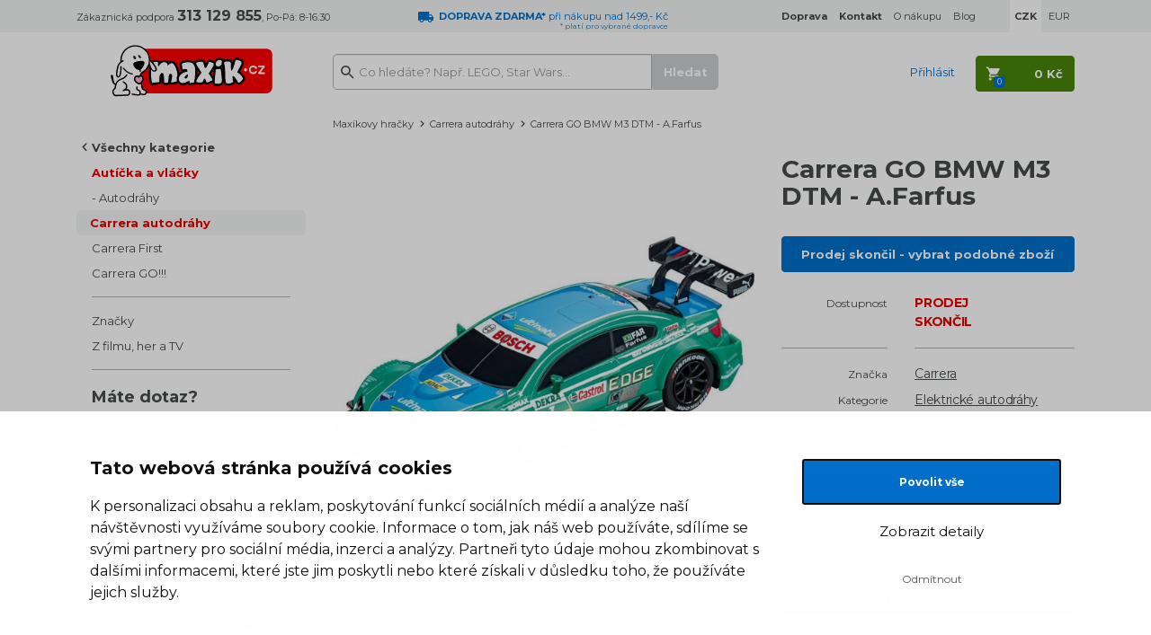

--- FILE ---
content_type: text/html; charset=UTF-8
request_url: https://www.maxikovy-hracky.cz/carrera-go-bmw-m3-dtm-a-farfus
body_size: 13057
content:

<!DOCTYPE html>
<html lang="cs">
    <head>
        <script>
    var dataLayer = dataLayer || [];
                        dataLayer.push({"ecomm_pagetype":"product","ecomm_prodid":["41847"],"ecomm_product_category_navigation":["Aut\u00ed\u010dka a vl\u00e1\u010dky","Autodr\u00e1hy","Carrera autodr\u00e1hy","Carrera GO BMW M3 DTM - A.Farfus"],"ecomm_product_segment":["Kluk"],"ecomm_totalvalue":333.05785123967,"productAvailability":"Discontinued","productDelivery":3,"productDeliveryPrice":32.231404958678});
                function gtag() {
        dataLayer.push(arguments);
    }
    function fireAddToCart(feedId) {
        dataLayer.push({'product_feed_id': feedId});
        dataLayer.push({'event': 'AddToCart'});
    }
</script>        <meta http-equiv="content-type" content="text/html; charset=utf-8">
                <title>Carrera GO BMW M3 DTM - A.Farfus | Maxíkovy hračky</title>
        <meta name="description" content="Carrera GO BMW M3 DTM - A.Farfus

Autíčko k autodráhám Carrera GO!!! Součástí auta jsou dvojité kontaktní kartáčky, magnet a vodící lišta.


	Měřítko auta ">
        <meta name="keywords" content="Carrera GO BMW M3 DTM - A.Farfus">
        <meta name="author" content="Famico s.r.o.">
        <meta http-equiv="X-UA-Compatible" content="IE=edge">
        <meta name="viewport" content="width=device-width, initial-scale=1">
        <meta name="format-detection" content="telephone=no">
        <meta name="google-site-verification" content="XwbVWL0SAi0AjkjeJ1jo4E2_9xCsSEGHycPtzRpZLVY" />
        <meta name="robots" content="index, follow">
        <meta name="msapplication-TileColor" content="#ffffff">
        <meta name="msapplication-TileImage" content="/ms-icon-144x144.png">
        <meta name="theme-color" content="#ffffff">
        <link rel="canonical" href="https://www.maxikovy-hracky.cz/carrera-go-bmw-m3-dtm-a-farfus" />
        <link rel="preconnect" href="https://fonts.googleapis.com">
        <link rel="preconnect" href="https://fonts.gstatic.com" crossorigin>
        <link href="https://fonts.googleapis.com/css2?family=Montserrat:wght@400..700&display=swap" rel="stylesheet">
            <link rel="stylesheet" type="text/css" href="/js/plugins/lightbox/css/lightbox.min.css">
        <link rel="stylesheet" href="/build/desktop.b21cb505.css">
                    <link rel="alternate" media="only screen and (max-width: 640px)" href="https://m.maxikovy-hracky.cz/carrera-go-bmw-m3-dtm-a-farfus">
                <!-- Google Tag Manager -->
<script>(function(w,d,s,l,i){w[l]=w[l]||[];w[l].push({'gtm.start':
            new Date().getTime(),event:'gtm.js'});var f=d.getElementsByTagName(s)[0],
            j=d.createElement(s),dl=l!='dataLayer'?'&l='+l:'';j.async=true;j.src=
            'https://www.googletagmanager.com/gtm.js?id='+i+dl;f.parentNode.insertBefore(j,f);
    })(window,document,'script','dataLayer','GTM-K8LPVB');</script>
<!-- End Google Tag Manager -->        <link rel="shortcut icon" type="image/x-icon" href="/favicon.ico">
        <link rel="apple-touch-icon" sizes="180x180" href="/apple-icon-180x180.png">
        <link rel="manifest" href="/manifest.json">
        <link rel="preconnect" href="https://img.maxikovy-hracky.cz">
        <link rel="dns-prefetch" href="https://img.maxikovy-hracky.cz">
        <script src="https://ajax.googleapis.com/ajax/libs/jquery/1.12.2/jquery.min.js"></script>
        <script src="/js/plugins/jquery-ui/jquery-ui.min.js"></script>
                <script src="/build/runtime.e4b160ba.js" defer></script><script src="/build/278.0bf41df2.js" defer></script><script src="/build/components.2b1478c7.js" defer></script>
        <script type="text/javascript" src="/js/plugins/js-cookie/js.cookie.js"></script>
            </head>
    <body class="">
        <!-- Google Tag Manager (noscript) -->
<noscript><iframe src="https://www.googletagmanager.com/ns.html?id=GTM-K8LPVB"
                  height="0" width="0" style="display:none;visibility:hidden"></iframe></noscript>
<!-- End Google Tag Manager (noscript) -->        <header class="main-header">
                        <div id="info-top" class="info-header" >
                <div class="container">
                    <div class="row">
                        <div class="col-sm-4 col-lg-3">
                            Zákaznická podpora <span class="font-16"><strong>313 129 855</strong></span>, Po-Pá: 8-16:30
                        </div>
                        <div class="col-sm-4 col-lg-3 text-blue">
                                                            <img src="/build/img/track-blue.6d7c9ece.svg" alt="dodávka" height="12" width="17" loading="lazy">&nbsp;
                                <div class="star-line">
                                    <strong>DOPRAVA ZDARMA*</strong> při nákupu nad 1499,- Kč
                                    <div class="star-note">* platí pro&nbsp;vybrané dopravce</div>
                                </div>
                                                    </div>
                        <div class="col-sm-4 col-lg-6">
                            <ul class="list-inline pull-right">
                                <li><a href="/doprava"><strong>Doprava</strong></a></li>
                                <li><a href="/kontakt-na-maxika"><strong>Kontakt</strong></a></li>
                                <li><a href="/vse-o-nakupu">O nákupu</a></li>
                                <li class="hidden-sm"><a href="/maxikuv-blog">Blog</a></li>
                                                                                                    <li class="currency currency-actual"><strong>CZK</strong></li>
                                    <li><a href="/carrera-go-bmw-m3-dtm-a-farfus?zmena_meny=EUR" rel="nofollow">EUR</a></li>
                                                            </ul>
                        </div>
                    </div>
                </div>
            </div>
            <div id="nav-top" class="content-header">
                <div class="container">
                    <div class="row">
                        <div class="col-sm-3 col-lg-2 text-center">
                            <a href="/" title="Hlavní stránka">
                                <img src="/build/img/maxik-logo.67ecf5c8.svg" class="logo" alt="Logo Maxíkovy hračky" width="180" height="58" loading="lazy">
                            </a>
                        </div>
                        <div class="col-sm-5 col-lg-5">
                            <div id="search">
                                <form action="/vyhledavani" method="GET">
                                    <input id="search-input" type="text" value="" name="search" class="form-control" placeholder="Co hledáte? Např. LEGO, Star Wars..." data-autocomplete="/autocomplete">
                                    <input type="submit" class="btn btn-primary search-btn" value="Hledat" disabled="disabled">
                                </form>
                            </div>
                        </div>
                        <div class="col-sm-4 col-lg-5 text-right user">
                                                            <span class="link text-blue login" data-toggle="modal" data-target="#modal-login">Přihlásit</span>
                                                        <div id="cart-hover">
                                <a href="/kosik" rel="nofollow" class="cart-btn btn btn-default">
                                    <strong><span class="cart-total">0 Kč</span></strong><span class="quantity">0</span>
                                </a>
                                <div class="content count-box">
                                    <div class="modal-cart-list top-12">
            <div class="text-center bottom-12">
            V košíku nemáte žádný produkt
        </div>
        <div class="info">
        <div class="row">
            <div class="col-sm-7">
                
            <table>
            <tr>
                <td>
                    <img src="/build/img/track-blue.6d7c9ece.svg" alt="doprava" height="13">&nbsp;
                </td>
                <td class="text-blue">
                                            Objednejte ještě za <strong>1 500 Kč</strong><br>a budete mít <strong>DOPRAVU ZDARMA*</strong>
                                        <br>
                    <span class="font-12">* platí pro vybrané dopravce</span>
                </td>
            </tr>
        </table>
                </div>
            <div class="col-sm-5 text-right">
                <a href="/kosik" rel="nofollow" class="btn btn-default next-step"><span>Přejít do košíku</span></a>
            </div>
        </div>
    </div>
</div>                                </div>
                            </div>
                        </div>
                    </div>
                </div>
            </div>
        </header>
        <div class="container main-content">
                <div class="row">
    <div class="col-sm-3 col-lg-2">
                    <br>
            <div id="left-menu">
                <ul class="list-unstyled all">
            <li><a href="" class="all-categories" rel="nofollow">Všechny kategorie</a></li>
        </ul>
        <div class="sub-menu">
            <ul class="list-unstyled actual">
                                    <li><a href="/auticka-a-vlacky" class="item-1">Autíčka a vláčky</a></li>
                                    <li><a href="/autodrahy" class="item-2">Autodráhy</a></li>
                                    <li><a href="/autodrahy-carrera" class="item-3 active">Carrera autodráhy</a></li>
                            </ul>
                            <ul class="list-unstyled children">
                                            <li><a href="/carrera-first">Carrera First</a></li>
                                            <li><a href="/carrera-go">Carrera GO!!!</a></li>
                                    </ul>
                    </div>
        <div class="root-menu collapse">
        <ul class="list-unstyled">
                                                            <li><a href="/advent-s-maxikem">Adventní kalendáře 📆</a></li>
                                    <li><a href="/bestsellery">Maxíkovy bestsellery 🔥</a></li>
                                    <li><a href="/lego">LEGO®</a></li>
                                    <li><a href="/novinky">Novinky 🚩</a></li>
                                    <li><a href="/vyprodej-hracek">Výprodej hraček 🏷️</a></li>
                                    <li><a href="/hracky-a-hry-na-zahradu">Hračky a hry na zahradu</a></li>
                                    <li><a href="/detske-kostymy-a-party">Kostýmy a párty pro děti</a></li>
                                    <li><a href="/hracky-z-tv-reklamy">Hračky z TV reklamy 📺</a></li>
                                    <li><a href="/hracky-pro-devcata">Hračky pro holky 👧</a></li>
                                    <li><a href="/hracky-pro-kluky">Hračky pro kluky 👦</a></li>
                                    <li><a href="/panenky">Panenky</a></li>
                                    <li><a href="/auticka-a-vlacky">Autíčka a vláčky</a></li>
                                    <li><a href="/stavebnice-a-puzzle">Stavebnice a puzzle</a></li>
                                    <li><a href="/spolecenske-hry">Společenské hry</a></li>
                                    <li><a href="/kreativni-a-didakticke">Kreativní a didaktické</a></li>
                                    <li><a href="/hracky-pro-miminka-a-pro-nejmensi">Hračky pro nejmenší</a></li>
                                    <li><a href="/figurky-a-hrdinove">Figurky a hrdinové</a></li>
                                    <li><a href="/drevene-hracky">Dřevěné hračky</a></li>
                                    <li><a href="/plysove-hracky">Plyšové hračky</a></li>
                                    <li><a href="/rc-modely">RC modely</a></li>
                                    <li><a href="/knihy-a-pohadky">Knihy a pohádky</a></li>
                                    <li><a href="/draci-a-hazedla">Draci a házedla</a></li>
                                    <li><a href="/detsky-pokoj">Dětský pokoj</a></li>
                                    <li><a href="/skolni-potreby">Školní potřeby 🖊️</a></li>
                                    <li><a href="/tlapkova-patrola-paw-patrol-hracky">Tlapková patrola</a></li>
                                    <li><a href="/kouzelne-cteni">Kouzelné čtení</a></li>
                                    <li><a href="/detske-role-a-profese">Dětské role a profese</a></li>
                                    <li><a href="/dinosauri">Dinosauři</a></li>
                                    <li><a href="/jednorozci">Jednorožci</a></li>
                                    <li><a href="/retro-hracky">Retro hračky</a></li>
                                    <li><a href="/zertovne-hracky">Žertovné hračky</a></li>
                                    <li><a href="/zima">Zima ❄️</a></li>
                                    <li><a href="/rozdavame-darky">Rozdáváme dárky</a></li>
                                    <li><a href="/hracky-pro-skolky">Hračky pro školky</a></li>
                                    <li><a href="/pece-o-miminka">Péče o miminka 💖</a></li>
                                    <li><a href="/detske-obleceni-a-kosmetika">Oblečení a kosmetika pro děti</a></li>
                                    <li><a href="/rozbalene-zbozi">Rozbalené zboží 👈</a></li>
                                    <li><a href="/hracky-a-hry-s-dopravou-zdarma">Hračky s dopravou zdarma</a></li>
                                    <li><a href="/merchandise">Merchandise</a></li>
                                    <li><a href="/tipy-na-darky">Tipy na dárky</a></li>
                                    </ul>
    </div>
    <hr>
    <ul class="list-unstyled">
        <li><a href="/podle-znacky">Značky</a></li>
        <li><a href="/z-filmu-a-tv">Z filmu, her a TV</a></li>
    </ul>
    <hr>
</div>            <div id="left-info">
    <div class="question">
        <h2 class="font-18">Máte dotaz?</h2>
        <p>Pište nebo volejte,<br>rádi se vám budeme věnovat!</p>
        <p class="top-12"><span class="font-28"><strong>313 129 855</strong></span><br>Po–Pá: 8–16:30</p>
        <p><a href="&#109;&#97;&#105;&#108;&#116;&#111;&#58;&#105;&#110;&#102;&#111;&#64;&#109;&#97;&#120;&#105;&#107;&#46;&#99;&#122;">&#105;&#110;&#102;&#111;&#64;&#109;&#97;&#120;&#105;&#107;&#46;&#99;&#122;</a></p>
    </div>
    <div class="top-36">
                <a href="/doprava" class="benefits track">
            Při objednávce<br>nad 1499&nbsp;Kč<br><strong>DOPRAVA ZDARMA*</strong><br>
            <span>* platí pro vybrané dopravce</span>
        </a>
                <div class="benefits sale">
            36 586<br>výdejních míst
        </div>
        <div class="benefits-border"></div>
        <a href="/odstoupeni-od-kupni-smlouvy" class="benefits return">
            60 dní<br>na vrácení zboží
        </a>
        <div class="benefits-border"></div>
        <div class="benefits stock">
            163 123<br>hraček skladem
        </div>
        <div class="benefits-border"></div>
    </div>
</div>            </div>
    <div class="col-sm-9 col-lg-10">
                            <nav class="row breadcrumb">
    <div class="col-sm-12">
        <a href="/">Maxíkovy hračky</a><span class="separator"></span>
                            <a href="/autodrahy-carrera">Carrera autodráhy</a><span class="separator"></span>                    Carrera GO BMW M3 DTM - A.Farfus                </div>
    <script type="application/ld+json">{"@context":"https://schema.org","@type":"BreadcrumbList","itemListElement":[{"@type":"ListItem","position":1,"item":{"@id":"https://www.maxikovy-hracky.cz/autodrahy-carrera","name":"Carrera autodráhy"}}]}</script></nav>
                        
            
            <div class="row top-12" id="product-info">
                <div class="col-xs-12 col-md-7">
                                                            <div class="main-image">
                                                    <a href="https://img.maxikovy-hracky.cz/Images/maxik/carrera-go-bmw-m3-dtm---a-farfus/29920/529621639046c33535e40ad6314ed3-large-nw.jpg" data-lightbox="product" data-title="<a href='https://img.maxikovy-hracky.cz/Images/maxik/carrera-go-bmw-m3-dtm---a-farfus/29920/529621639046c33535e40ad6314ed3-large-nw.jpg' target='_blank'>Zobrazit v plné velikosti</a>">
                                <img src="https://img.maxikovy-hracky.cz/Images/maxik/carrera-go-bmw-m3-dtm---a-farfus/29920/529621639046c33535e40ad6314ed3-large-nw.jpg" alt="Carrera GO BMW M3 DTM - A.Farfus" loading="lazy">
                            </a>
                                            </div>
                    
<div class="flags flag-box">
                            </div>
                    <div class="product-gallery">
                                                                        
                                            </div>
                    <script type="application/ld+json">{"@context":"https://schema.org/","@type":"Product","name":"Carrera GO BMW M3 DTM - A.Farfus","image":[{"@type":"ImageObject","url":"https://img.maxikovy-hracky.cz/Images/maxik/carrera-go-bmw-m3-dtm---a-farfus/29920/529621639046c33535e40ad6314ed3-large-nw.jpg","name":"Carrera GO BMW M3 DTM - A.Farfus - Hlavní obrázek"}],"mpn":"CAR GCG2283","brand":{"@type":"Brand","name":"Carrera"},"offers":{"@type":"Offer","url":"https://www.maxikovy-hracky.cz/carrera-go-bmw-m3-dtm-a-farfus","priceCurrency":"CZK","price":403,"availability":"https://schema.org/Discontinued","itemCondition":"https://schema.org/NewCondition"}}</script>
                </div>
                <div class="col-xs-12 col-md-5">
                    <h1>Carrera GO BMW M3 DTM - A.Farfus</h1>

                                            <a href="/autodrahy-carrera" class="btn btn-primary btn-full">
                            Prodej skončil - vybrat podobné zboží
                        </a>
                        <div class="row info">
                            <div class="col-sm-5 text-right">Dostupnost</div>
                            <div class="col-sm-7 font-14 text-red">
                                <strong>PRODEJ<br>SKONČIL</strong>
                            </div>
                        </div>
                    
                    
                    <div class="row info line-space">
                        <div class="col-sm-5">
                            <div class="line"></div>
                        </div>
                        <div class="col-sm-7">
                            <div class="line"></div>
                        </div>
                    </div>
                                                                <div class="row info">
                            <div class="col-sm-5 text-right">Značka</div>
                            <div class="col-sm-7 font-14">
                                <a href="/carrera">Carrera</a>
                            </div>
                        </div>
                    
                                                                                    <div class="row info">
                            <div class="col-sm-5 text-right">Kategorie</div>
                            <div class="col-sm-7 font-14" data-max-categories="5">
                                                                    <a href="/elektricke-autodrahy" data-order="1" class="block menu-category">Elektrické autodráhy</a>
                                                                    <a href="/auticka-a-vlacky" data-order="2" class="block menu-category">Autíčka a vláčky</a>
                                                                    <a href="/hracky-pro-kluky" data-order="3" class="block menu-category">Hračky pro kluky</a>
                                                                    <a href="/autodrahy-carrera" data-order="4" class="block menu-category">Carrera autodráhy</a>
                                                                    <a href="/autodrahy" data-order="5" class="block menu-category">Autodráhy</a>
                                
                                                            </div>
                        </div>
                    
                    <div class="row info">
                        <div class="col-sm-5 text-right">Kód výrobce</div>
                        <div class="col-sm-7 font-14 text-underline">CAR GCG2283</div>
                    </div>
                    <div class="row info">
                        <div class="col-sm-5 text-right"><img src="/build/img/return.9271b6e9.svg" alt="vrácení zboží" height="44" loading="lazy"></div>
                        <div class="col-sm-7 font-14 top-12 text-red">60 dní na vrácení zboží</div>
                    </div>
                    <br>

                                            <div>
                                                                                        <p>
                                    <a href="/autodrahy-carrera/bmw" class="btn btn-primary btn-block"> Další Carrera autodráhy BMW</a>
                                </p>
                                                    </div>
                                    </div>
            </div>

            
            <div class="product-detail top-24">
                                                                    <div id="product-description">
                    <ul id="main-nav" class="list-inline">
                        <li class="active"><a href="#tab-description" rel="nofollow">Popis a parametry</a></li>
                                                                                                <li><a href="#tab-related" rel="nofollow">Související produkty</a></li>                        <li><a href="#tab-question-title" rel="nofollow">Dotaz</a></li>
                        <li class="icon"><a href="#send-link" class="send-link" title="Poslat odkaz" rel="nofollow"><img src="/build/img/send.d5794615.svg" alt="Poslat odkaz" height="16" loading="lazy"></a></li>
                        <li class="icon"><a href="https://www.facebook.com/maxikovyhracky.cz" target="_blank"><img src="/build/img/fb.a4434041.svg" alt="Facebook" loading="lazy"></a></li>
                    </ul>

                    <p class="font-20" id="tab-description"><strong>Carrera GO BMW M3 DTM - A.Farfus</strong></p>
                    <div class="row item">
                        <div class="col-sm-6 col-lg-7">
                            <p><strong>Carrera GO BMW M3 DTM - A.Farfus</strong></p>

<p>Autíčko k autodráhám Carrera GO!!! Součástí auta jsou dvojité kontaktní kartáčky, magnet a vodící lišta.</p>

<ul>
	<li>Měřítko auta 1:43.</li>
	<li>Auto má dvojité kontaktní kartáčky pro lepší přilnavost k dráze.</li>
	<li>Detailní, tampónově potištěné auto má magnet.</li>
</ul>

<p>Věk: 6+<br />
Měřítko: 1:43<br />
Materiál: plast, kov, guma<br />
Délka: cca 11,5 cm</p>
                        </div>
                        <div class="col-sm-6 col-lg-5 parameter-table">
                            <table>
                
                                        <tr>
                            
                                                                    
                                
                
            <td class="parameter-label">Vhodné</td>
        <td class="parameter-text">od                                         6 
do                                                                                         99 let
</td>
    
                </tr>
                                                                                            <tr>
                <td class="parameter-label">záruka</td>
                <td class="parameter-text">2 roky</td>
            </tr>
                                                                                <tr>
        <td class="parameter-label">Pohlaví</td>
        <td class="parameter-text">Kluk</td>
    </tr>

                                        </table>                        </div>
                    </div>

                    
                    
                                                                <h2 id="tab-related" class="size-18 bottom-12">Související produkty</h2>
                        
            
    
    <div id="product-list-box" class="row product-list-box">
                                                                
                                                                                                <div class="col-sm-4 col-lg-2-4">
                        <div class="list-item">
                            <div class="thumb">
                                <a href="/carrera-go-chevrolet-camaro-sheriff">
                                                                                                                <img src="https://img.maxikovy-hracky.cz/Images/maxik/carrera-go-chevrolet-camaro-sheriff/29925/19841a68288a5911ce63aa69f69433-home.jpg" alt="Carrera GO Chevrolet Camaro Sheriff" width="243" height="179" loading="lazy">
                                                                    </a>
                            </div>
                                                                    
    
<div class="flags flag-box">
                            </div>                                                        <div class="title">
                                <a href="/carrera-go-chevrolet-camaro-sheriff" class="link-normal">Carrera GO Chevrolet Camaro Sheriff</a>
                            </div>
                            <div class="availability">
                                <span class="text-uppercase stock">Skladem</span>
                                                                                                                                                <span class="delivery-info link" data-size="1">
                                                U Vás již
                            20.1.
                                        </span>
                                                                                                </div>
                                                        <div class="price text-red">
                                429 Kč
                            </div>
                            <div class="btn-cart">
                                <a href="/carrera-go-chevrolet-camaro-sheriff" class="list-insert-cart btn btn-default" data-feed-id="41842" data-id="10939" data-url="/kosik/pridat">Do košíku</a>
                            </div>
                        </div>
                    </div>
                                                                                    
                                                                                                                                                
                                                                                                                                                
                                                                                                                                                
                                                                                                                                                
                                                                                                                                                
                                                                                                                                                
                                                                                                                                                
                                                                                                                                                
                                                                                                                                                
                                                                                                                                                
                                                                                                                                                
                                                                                                                                                
                                                                                                                                                
                                                                                                                                                
                                                                                                                                                
                                                                                                                                                
                                                                                                                                                
                                                                                                                                                
                                                                                                                                                
                                                                                                                                                
                                                                                                                                                
                                                                                                                                                
                                                                                                                                                
                                                                                                                                                
                                                                                                                                                
                                                                                                                                                
                                                                                                                                                
                                                                                                                                                
                                                                                                                                                
                                                                                                                                                
                                                                                                                                                
                                                                                                                                                
                                                                                                                                                
                                                                                                                                                
                                                                                                                                                
                                                                                                                                                
                                                                                                                                                
                                                                                                                                                
                                                                                                                                                
                                                                                                                                                
                                                                                                                                                
                                                                                                                                                
                                                                                                                                                
                                                                                                                                                
                                                                                                                                                
                                                                                                                                                
                                                                                                                                                
                                                                                                                                                
                                                                                                                                                
                                                                                                                                                
                                                                                                                                                
                                                                                                                                                
                                                                                                                                                
                                                                                                                                                
                                                                                                                                                
                                                                                                                                                
                                                                                                                                                
                                                                                                                                                
                                                                                                    </div>
                    
                                        <h2 class="size-18" id="tab-question-title">Dotaz k produktu</h2>
                    <div id="tab-question" class="relative" data-url="/poslat-dotaz" data-id="10934">
                        <div class="background-box top-24 bottom-24">
    <form name="question" method="post">
        
        <div class="form-group">
        <div class="row">
            <div class="col-sm-6 col-sm-offset-3"><label class="control-label required" for="question_from">E-mail pro odpověď</label><input type="text" id="question_from" name="question[from]" required="required" class="form-control" /></div>
            <div class="col-sm-3"></div>
        </div>
    </div>
        <div class="form-group">
        <div class="row">
            <div class="col-sm-6 col-sm-offset-3"><label class="control-label" for="question_name">Jméno</label><input type="text" id="question_name" name="question[name]" class="form-control" /></div>
            <div class="col-sm-3"></div>
        </div>
    </div>
        <div class="form-group">
        <div class="row">
            <div class="col-sm-6 col-sm-offset-3"><label class="control-label required" for="question_message">Dotaz</label><textarea id="question_message" name="question[message]" required="required" class="form-control"></textarea></div>
            <div class="col-sm-3"></div>
        </div>
    </div>
                    <div class="g-recaptcha" data-sitekey="6LfMnRIUAAAAAAZbOKvushsI8PPTy4aj2r0xnpVB"></div>
                <div class="text-center top-12">
            <button type="submit" class="btn btn-primary personal-submit">Odeslat dotaz</button>
        </div>
    <input type="hidden" id="question_product" name="question[product]" value="10934" /><input type="hidden" id="question__token" name="question[_token]" value="cb87b0acc49d1.7LmBQgr4w8Gmz2hvZxqf8-q9_ze-E-g9ewQUJsdCEUk.2O_lcTLLuqfznQNXD1vJkYjLmQHYK5t1GVF9cLUMXj2K1bJ6c521u8u-OQ" /></form>
</div>                    </div>
                </div>
            </div>

                        <div class="modal fade" id="modal-send-link" tabindex="-1" role="dialog" aria-labelledby="modal-default-label" data-backdrop="static" data-url="/poslat-odkaz" data-id="10934">
                <div class="modal-dialog" role="document">
                    <div class="modal-content">
                        <div class="modal-header">
                            <button type="button" class="close" data-dismiss="modal" aria-label="Close" title="Zavřít"><span aria-hidden="true">&times;</span></button>
                            <h4 class="modal-title" id="modal-default-label">Poslat odkaz kamarádovi</h4>
                        </div>
                        <div class="modal-body"></div>
                    </div>
                </div>
            </div>

                                    <div class="modal fade" id="modal-watchdog" tabindex="-1" role="dialog" aria-labelledby="modal-default-label" data-backdrop="static" data-url="/hlidaci-maxik" data-id="10934">
                <div class="modal-dialog" role="document">
                    <div class="modal-content">
                        <div class="modal-header">
                            <button type="button" class="close" data-dismiss="modal" aria-label="Close" title="Zavřít"><span aria-hidden="true">&times;</span></button>
                            <h4 class="modal-title" id="modal-default-label">Pohlídat produkt Carrera GO BMW M3 DTM - A.Farfus</h4>
                        </div>
                        <div class="modal-body"></div>
                        <div class="loading collapse"></div>
                    </div>
                </div>
            </div>
                        </div>
</div>        </div>
                        <div class="f-benefits bg-color top-48 bottom-48">
            <div class="container">
                <div class="row">
                                                                <div class="col-sm-3">
                            <a href="/doprava">
                                <p class="font-18 text-blue link track"><strong>Při objednávce <br class="hidden-lg">nad&nbsp;1499&nbsp;Kč<br>DOPRAVA ZDARMA*</strong></p>
                                                                    <p class="top-6">K dopravě zboží k&nbsp;vám využíváme tyto&nbsp;služby: Balíkovna, Zásilkovna, PPL, Geis.</p>
                                                                <p class="top-6">* platí pro vybrané dopravce</p>
                            </a>
                        </div>
                                            
                    <div class="col-sm-3">
                        <span class="heading">
                            <p class="font-18 text-gray-5 space sale"><strong>36 586 <br class="hidden-lg">výdejních míst</strong></p>
                            <p class="top-6">Pro osobní odběry vašich objednávek využíváme rozsáhlou síť výdejních míst našich logistických partnerů. Počet výdejních míst se průběžně mění v&nbsp;závislosti na&nbsp;jejich vytíženosti a&nbsp;kapacitě.</p>
                        </span>
                    </div>
                    <div class="col-sm-3">
                        <a href="/odstoupeni-od-kupni-smlouvy">
                            <p class="font-18 text-gray-5 link space return"><strong>60 dní <br class="hidden-lg">na vrácení zboží</strong></p>
                            <p class="top-6">Pochopíme když změníte názor a&nbsp;proto Vám umožnujeme do&nbsp;60 dní vrátit zakoupené zboží.</p>
                        </a>
                    </div>
                    <div class="col-sm-3">
                        <a href="/">
                            <p class="font-18 text-gray-5 link space stock"><strong>163 123 <br class="hidden-lg">hraček skladem</strong></p>
                            <p class="top-6">Ve vlastním skladu pro&nbsp;vás máme 163 123&nbsp;kusů hraček připravených k&nbsp;okamžitému odeslání.</p>
                        </a>
                    </div>
                </div>
            </div>
        </div>
                <div id="f-link" class="top-60 bottom-60">
            <div class="container">
                <div class="row">
                    <div class="hidden-sm col-md-4">
                        <p>
                            <a href="/"><img src="/build/img/footer/maxik.259670f7.svg" loading="lazy" alt="Maxíkovy hračky" width="95" height="104"></a>
                        </p>
                        <p class="top-12">
                            <span class="font-28"><strong>313 129 855</strong></span><br>
                            Po–Pá:&nbsp;8–16:30
                        </p>
                        <p class="top-24">
                            <a href="&#109;&#97;&#105;&#108;&#116;&#111;&#58;&#105;&#110;&#102;&#111;&#64;&#109;&#97;&#120;&#105;&#107;&#46;&#99;&#122;">&#105;&#110;&#102;&#111;&#64;&#109;&#97;&#120;&#105;&#107;&#46;&#99;&#122;</a>
                        </p>
                        <p>
                            <a href="https://www.facebook.com/maxikovyhracky.cz/" target="_blank">Maxíkův facebook</a>
                        </p>
                    </div>
                    <div class="col-sm-3 col-md-2">
                        <h2>Zákaznický servis</h2>
                        <ul class="list-unstyled">
                            <li><a href="/kontakt-na-maxika">Kontakty</a></li>
                            <li><a href="/doprava">Doprava</a></li>
                            <li><a href="/reklamace">Reklamace</a></li>
                            <li><a href="/odstoupeni-od-kupni-smlouvy">Vrácení zboží</a></li>
                            <li><a href="/maxikuv-nakupni-rad">Obchodní podmínky</a></li>
                            <li><a href="/zpracovani-osobnich-udaju-uzavreni-smlouvy">Zpracování osobních údajů</a></li>
                        </ul>
                    </div>
                    <div class="col-sm-3 col-md-2">
                        <h2>Užitečné informace</h2>
                        <ul class="list-unstyled">
                            <li><a href="/podle-znacky">Značky</a></li>
                            <li><a href="/maxikuv-blog">Maxíkův blog</a></li>
                            <li><a href="/certifikaty-a-oceneni">Certifikáty a ocenění</a></li>
                            <li><a href="/kariera">Kariéra</a></li>
                        </ul>
                    </div>
                    <div class="col-sm-3 col-md-2">
                        <h2>Výběr z nabídky</h2>
                        <ul class="list-unstyled">
                                                                                                <li><a href="/advent-s-maxikem" class="text-nowrap">Adventní kalendáře</a></li>
                                                                    <li><a href="/bestsellery" class="text-nowrap">Maxíkovy bestsellery</a></li>
                                                                    <li><a href="/lego" class="text-nowrap">LEGO®</a></li>
                                                                    <li><a href="/novinky" class="text-nowrap">Novinky</a></li>
                                                                    <li><a href="/vyprodej-hracek" class="text-nowrap">Výprodej hraček</a></li>
                                                                    <li><a href="/hracky-a-hry-na-zahradu" class="text-nowrap">Hračky a hry na zahradu</a></li>
                                                                    <li><a href="/detske-kostymy-a-party" class="text-nowrap">Kostýmy a párty pro děti</a></li>
                                                                    <li><a href="/hracky-z-tv-reklamy" class="text-nowrap">Hračky z TV reklamy</a></li>
                                                                                    </ul>
                    </div>
                    <div class="col-sm-3 col-md-2">
                        <h2>Platební metody</h2>
                        <ul class="list-unstyled pay">
                            <li>Dobírka</li>
                            <li>Hotovost</li>
                            <li>Bankovní převod</li>
                            <li>GoPay - platba online</li>
                            <li>Twisto Pay</li>
                        </ul>
                    </div>
                </div>
                <div class="row hidden-md hidden-lg">
                    <div class="col-sm-6">
                        <p class="text-center">
                            <a href="/"><img src="/build/img/footer/maxik.259670f7.svg" loading="lazy" alt="Maxíkovy hračky" width="95" height="104"></a>
                        </p>
                    </div>
                    <div class="col-sm-3">
                        <p class="top-24">
                            <span class="font-28"><strong>313 129 855</strong></span><br>
                            Po–Pá:&nbsp;8–16:30
                        </p>
                    </div>
                    <div class="col-sm-3">
                        <p class="top-36">
                            <a href="&#109;&#97;&#105;&#108;&#116;&#111;&#58;&#105;&#110;&#102;&#111;&#64;&#109;&#97;&#120;&#105;&#107;&#46;&#99;&#122;">&#105;&#110;&#102;&#111;&#64;&#109;&#97;&#120;&#105;&#107;&#46;&#99;&#122;</a>
                        </p>
                        <p>
                            <a href="https://www.facebook.com/maxikovyhracky.cz/" target="_blank">Maxíkův facebook</a>
                        </p>
                    </div>
                </div>
            </div>
        </div>
        <div class="container top-24 bottom-24">
            <div class="row">
                <div class="col-sm-9">
                    <img src="/build/img/footer/heureka-finalista.103756b9.png" loading="lazy" alt="Heuréka - Finalista roku" width="263" height="85">
                    <img src="/build/img/footer/overeno-zakazniky.77ee0ce0.png" loading="lazy" alt="Heuréka - ověřeno zákazníky" width="110" height="85">
                    <img src="/build/img/footer/apek.bf584600.jpg" loading="lazy" alt="APEK" width="110" height="85">
                    <img src="/build/img/footer/ceska-kvalita.ebe5a69e.jpg" loading="lazy" alt="Česká kvalita" width="127" height="85">
                    <img src="/build/img/footer/garance.7ee6f0d2.jpg" loading="lazy" alt="Garance" width="127" height="85">
                    <img src="/build/img/footer/ecommerce-europe-trustmark.80ed3474.png" loading="lazy" alt="Ecommerce Europe Trustmark" width="90" height="85">
                </div>
                <div class="col-sm-3 text-right">
                    <p class="top-24">
                        &copy; 2006 - 2026 Famico, s.r.o.
                    </p>
                    <a href="/carrera-go-bmw-m3-dtm-a-farfus?web_interface=mobile" rel="nofollow">Mobilní verze</a>
                </div>
            </div>
        </div>
        <div class="bg-color top-24 bottom-24">
            <div class="container">
                <div class="row">
                    <div class="col-sm-12 font-12">
                        <p>LEGO, logo LEGO a&nbsp;minifigurka jsou ochrannými známkami společnosti LEGO Group. &copy; 2024 The LEGO Group.</p>
                        <p class="last">Tyto internetové stránky používají soubory cookie. Více informací <a href="/maxikuv-nakupni-rad" class="text-underline">zde</a>.</p>
                    </div>
                </div>
            </div>
        </div>
                <div class="modal fade" id="modal-login" tabindex="-1" role="dialog" aria-labelledby="myModalLabel" data-backdrop="static">
        <div class="modal-dialog modal-lg" role="document">
            <div class="modal-content">
                <div class="modal-header">
                    <button type="button" class="close" data-dismiss="modal" aria-label="Close" title="Zavřít" tabindex="-1"></button>
                    <h2 class="modal-title font-28" id="myModalLabel">Přihlášení</h2>
                </div>
                <div class="modal-body">
                    <div class="row">
                        <div class="col-sm-6">
                            <br>
                            <br>
                                                        <form id="modal-login-form" method="post" action="/prihlasit">
                                <div class="form-group bottom-12">
                                    <label class="" for="modal-login-email">E-mail</label>
                                    <input class="form-control" type="text" name="email" id="modal-login-email" placeholder="Váš e-mail" autocomplete="email">
                                </div>
                                <div class="form-group">
                                    <label class="" for="modal-login-password">Heslo</label>
                                    <a href="/obnova-hesla" class="pull-right no-link font-12" tabindex="-1">Zapomenuté heslo</a>
                                    <input class="form-control" type="password" name="password" id="modal-login-password" placeholder="Vaše heslo" autocomplete="current-password">
                                </div>
                                <div class="row">
                                    <div class="col-sm-7">
                                        <button type="submit" class="btn-login btn btn-default btn-full">Přihlásit se</button>
                                    </div>
                                    <div class="col-sm-5 text-center">
                                        <a href="/registrace" class="new">Nová registrace</a>
                                    </div>
                                </div>
                            </form>
                            <br>
                            <br>
                            <br>
                        </div>
                    </div>
                </div>
            </div>
        </div>
    </div>

<div class="modal fade" id="modal-default" tabindex="-1" role="dialog" aria-labelledby="modal-default-label" data-backdrop="static">
    <div class="modal-dialog" role="document">
        <div class="modal-content">
            <div class="modal-header">
                <button type="button" class="close" data-dismiss="modal" aria-label="Close" title="Zavřít"></button>
                <h4 class="modal-title" id="modal-default-label"></h4>
            </div>
            <div class="modal-body"></div>
            <div class="modal-footer">
                <button type="button" class="btn btn-default" data-dismiss="modal">Rozumím</button>
            </div>
        </div>
    </div>
</div>

    <div class="modal fade" id="modal-delivery" tabindex="-1" role="dialog" aria-labelledby="modal-delivery-label">
        <div class="modal-dialog" role="document">
            <div class="modal-content">
                <div class="modal-header">
                    <button type="button" class="close" data-dismiss="modal" aria-label="Close" title="Zavřít"><span aria-hidden="true">&times;</span></button>
                    <h2 class="modal-title" id="modal-default-label">Kdy dostanu zboží?</h2>
                </div>
                <div class="modal-body no-space">
                                                        
                                                                                                                                                                                                                                                                                                                                                                                                                                                                                                                                                                                                                                
        <div id="delivery-size-1" class="delivery-box">
                                        <h3><u>Doručení po celé ČR:</u></h3>
                <div class="row item"><div class="col-sm-9"><img src="/build/img/dopravce/list/8.f508c3f1.png" alt="" width="51" height="28" loading="lazy"> Balíkovna – na adresu</div><div class="col-sm-3 text-right">    Můžete mít již
                            20.1.</div></div><div class="row item"><div class="col-sm-9"><img src="/build/img/dopravce/list/21.d4507324.png" alt="" width="51" height="28" loading="lazy"> Balíkovna – výdejní místo</div><div class="col-sm-3 text-right">    Můžete mít již
                            20.1.</div></div><div class="row item"><div class="col-sm-9"><img src="/build/img/dopravce/list/41.0cd72fa2.png" alt="" width="51" height="28" loading="lazy"> Zásilkovna Home Delivery</div><div class="col-sm-3 text-right">    Můžete mít již
                            20.1.</div></div><div class="row item"><div class="col-sm-9"><img src="/build/img/dopravce/list/12.f71f37cb.png" alt="" width="51" height="28" loading="lazy"> PPL</div><div class="col-sm-3 text-right">    Můžete mít již
                            20.1.</div></div><div class="row item"><div class="col-sm-9"><img src="/build/img/dopravce/list/46.cf538ea5.png" alt="" width="51" height="28" loading="lazy"> PPL výdejní místa</div><div class="col-sm-3 text-right">    Můžete mít již
                            20.1.</div></div>
                                        <h3><u>Osobní odběr:</u></h3>
                <div class="row item"><div class="col-sm-9"><img src="/build/img/dopravce/list/35.0cd72fa2.png" alt="" width="51" height="28" loading="lazy"> Zásilkovna</div><div class="col-sm-3 text-right">    Můžete mít již
                            20.1.</div></div>
                                        <h3><u>Doručení na Slovensko:</u></h3>
                <div class="row item"><div class="col-sm-9"><img src="/build/img/dopravce/list/36.0cd72fa2.png" alt="" width="51" height="28" loading="lazy"> Zásielkovňa</div><div class="col-sm-3 text-right">    Můžete mít již
                            21.1.</div></div><div class="row item"><div class="col-sm-9"><img src="/build/img/dopravce/list/42.0cd72fa2.png" alt="" width="51" height="28" loading="lazy"> Zásilkovna Home Delivery SK</div><div class="col-sm-3 text-right">    Můžete mít již
                            21.1.</div></div><div class="row item"><div class="col-sm-9"><img src="/build/img/dopravce/list/47.cf538ea5.png" alt="" width="51" height="28" loading="lazy"> PPL výdajné miesta</div><div class="col-sm-3 text-right">    Můžete mít již
                            21.1.</div></div><div class="row item"><div class="col-sm-9"><img src="/build/img/dopravce/list/27.f71f37cb.png" alt="" width="51" height="28" loading="lazy"> PPL Slovensko</div><div class="col-sm-3 text-right">    Můžete mít již
                            21.1.</div></div>
                    </div>
                                            
                                                                                                                                                                                            
        <div id="delivery-size-3" class="delivery-box">
                                        <h3><u>Doručení po celé ČR:</u></h3>
                <div class="row item"><div class="col-sm-9"><img src="/build/img/dopravce/list/8.f508c3f1.png" alt="" width="51" height="28" loading="lazy"> Balíkovna – na adresu</div><div class="col-sm-3 text-right">    Můžete mít již
                            20.1.</div></div>
                                                    <h3><u>Doručení na Slovensko:</u></h3>
                <div class="row item"><div class="col-sm-9"><img src="/build/img/dopravce/list/30.f71f37cb.png" alt="" width="51" height="28" loading="lazy"> PPL Slovensko nadrozměrný balík</div><div class="col-sm-3 text-right">    Můžete mít již
                            21.1.</div></div><div class="row item"><div class="col-sm-9"><img src="/build/img/dopravce/list/7.36194117.png" alt="" width="51" height="28" loading="lazy"> Geis nadrozměrné - Slovensko</div><div class="col-sm-3 text-right">    Můžete mít již
                            21.1.</div></div>
                    </div>
                                        
        
        <div id="delivery-size-4" class="delivery-box">
                                                        </div>
                                        
                                                                                                                                
        <div id="delivery-size-6" class="delivery-box">
                                        <h3><u>Doručení po celé ČR:</u></h3>
                <div class="row item"><div class="col-sm-9"><img src="/build/img/dopravce/list/5.36194117.png" alt="" width="51" height="28" loading="lazy"> Geis nadrozměrné</div><div class="col-sm-3 text-right">    Můžete mít již
                            21.1.</div></div>
                                                    <h3><u>Doručení na Slovensko:</u></h3>
                <div class="row item"><div class="col-sm-9"><img src="/build/img/dopravce/list/7.36194117.png" alt="" width="51" height="28" loading="lazy"> Geis nadrozměrné - Slovensko</div><div class="col-sm-3 text-right">    Můžete mít již
                            21.1.</div></div>
                    </div>
                                        
                                                                                                                                
        <div id="delivery-size-5" class="delivery-box">
                                        <h3><u>Doručení po celé ČR:</u></h3>
                <div class="row item"><div class="col-sm-9"><img src="/build/img/dopravce/list/8.f508c3f1.png" alt="" width="51" height="28" loading="lazy"> Balíkovna – na adresu</div><div class="col-sm-3 text-right">    Můžete mít již
                            20.1.</div></div><div class="row item"><div class="col-sm-9"><img src="/build/img/dopravce/list/12.f71f37cb.png" alt="" width="51" height="28" loading="lazy"> PPL</div><div class="col-sm-3 text-right">    Můžete mít již
                            20.1.</div></div>
                                            </div>
                                        
                                                                                                                                                                                                                                                        
        <div id="delivery-size-2" class="delivery-box">
                                        <h3><u>Doručení po celé ČR:</u></h3>
                <div class="row item"><div class="col-sm-9"><img src="/build/img/dopravce/list/8.f508c3f1.png" alt="" width="51" height="28" loading="lazy"> Balíkovna – na adresu</div><div class="col-sm-3 text-right">    Můžete mít již
                            20.1.</div></div><div class="row item"><div class="col-sm-9"><img src="/build/img/dopravce/list/21.d4507324.png" alt="" width="51" height="28" loading="lazy"> Balíkovna – výdejní místo</div><div class="col-sm-3 text-right">    Můžete mít již
                            20.1.</div></div><div class="row item"><div class="col-sm-9"><img src="/build/img/dopravce/list/12.f71f37cb.png" alt="" width="51" height="28" loading="lazy"> PPL</div><div class="col-sm-3 text-right">    Můžete mít již
                            20.1.</div></div>
                                                    <h3><u>Doručení na Slovensko:</u></h3>
                <div class="row item"><div class="col-sm-9"><img src="/build/img/dopravce/list/27.f71f37cb.png" alt="" width="51" height="28" loading="lazy"> PPL Slovensko</div><div class="col-sm-3 text-right">    Můžete mít již
                            21.1.</div></div>
                    </div>
    <p class="top-24">Bližší informace o jednotlivých typech dopravy naleznete <a href="/doprava">zde</a>.</p>                </div>
                <div class="modal-footer">
                    <div class="text-center">
                        <button type="button" class="btn btn-default" data-dismiss="modal">Zavřít</button>
                    </div>
                </div>
            </div>
        </div>
    </div>

                
    <div class="hidden" id="newsletter-page" data-number="5" data-active=""></div>
                            
<script src="/build/109.f3d9686e.js" defer></script><script src="/build/915.93130bac.js" defer></script><script src="/build/application.114890dd.js" defer></script>
<script type="text/javascript">
    (function(sm,a,rt,e,ma,il,i,ng){a._se=a._se||[];for(ng=0;ng<ma.length;ng++){i=sm.createElement(rt);
        il=sm.getElementsByTagName(rt)[0];i.async=1;i.src=e+ma[ng]+'.js';il.parentNode.insertBefore(i,il);}})
    (document,window,'script','https://app.smartemailing.cz/js/tracking/',['tracker']);
    _se.push(['init', 'f3556f10-e3a2-11eb-b7bd-ac1f6bc402ac' ]);
</script>            <script type="text/javascript" src="/js/plugins/lightbox/js/lightbox.min.js"></script>
    <script src="/build/product.detail.63243a0e.js" defer></script>
    <script src="//www.google.com/recaptcha/api.js?hl=cs&onload=recaptchaCallback&render=explicit" async defer></script>
    <script type="text/javascript">
    function checkSmartmailingLoaded() {
        if (typeof _se !== 'undefined') {
            _se.push(smartmailingData);
        } else  {
            setTimeout(checkSmartmailingLoaded, 500);
        }
    }
    const smartmailingData = [
        'visit', JSON.parse('{"url":"https:\/\/www.maxikovy-hracky.cz\/carrera-go-bmw-m3-dtm-a-farfus","visit_type":"product","attributes":[{"name":"product_id","value":"41847"}]}')
    ];
    $(function() {
        checkSmartmailingLoaded();
    });
</script>            <!-- Heureka.cz PRODUCT DETAIL script -->
        <script>
            (function(t, r, a, c, k, i, n, g) {t['ROIDataObject'] = k;
                t[k]=t[k]||function(){(t[k].q=t[k].q||[]).push(arguments)},t[k].c=i;n=r.createElement(a),
                    g=r.getElementsByTagName(a)[0];n.async=1;n.src=c;g.parentNode.insertBefore(n,g)
            })(window, document, 'script', '//www.heureka.cz/ocm/sdk.js?version=2&page=product_detail', 'heureka', 'cz');
        </script>
        <!-- End Heureka.cz PRODUCT DETAIL script -->
        </body>
</html>

--- FILE ---
content_type: text/html; charset=utf-8
request_url: https://www.google.com/recaptcha/api2/anchor?ar=1&k=6LfMnRIUAAAAAAZbOKvushsI8PPTy4aj2r0xnpVB&co=aHR0cHM6Ly93d3cubWF4aWtvdnktaHJhY2t5LmN6OjQ0Mw..&hl=cs&v=PoyoqOPhxBO7pBk68S4YbpHZ&size=normal&anchor-ms=20000&execute-ms=30000&cb=ktqfp1m9xvtg
body_size: 49503
content:
<!DOCTYPE HTML><html dir="ltr" lang="cs"><head><meta http-equiv="Content-Type" content="text/html; charset=UTF-8">
<meta http-equiv="X-UA-Compatible" content="IE=edge">
<title>reCAPTCHA</title>
<style type="text/css">
/* cyrillic-ext */
@font-face {
  font-family: 'Roboto';
  font-style: normal;
  font-weight: 400;
  font-stretch: 100%;
  src: url(//fonts.gstatic.com/s/roboto/v48/KFO7CnqEu92Fr1ME7kSn66aGLdTylUAMa3GUBHMdazTgWw.woff2) format('woff2');
  unicode-range: U+0460-052F, U+1C80-1C8A, U+20B4, U+2DE0-2DFF, U+A640-A69F, U+FE2E-FE2F;
}
/* cyrillic */
@font-face {
  font-family: 'Roboto';
  font-style: normal;
  font-weight: 400;
  font-stretch: 100%;
  src: url(//fonts.gstatic.com/s/roboto/v48/KFO7CnqEu92Fr1ME7kSn66aGLdTylUAMa3iUBHMdazTgWw.woff2) format('woff2');
  unicode-range: U+0301, U+0400-045F, U+0490-0491, U+04B0-04B1, U+2116;
}
/* greek-ext */
@font-face {
  font-family: 'Roboto';
  font-style: normal;
  font-weight: 400;
  font-stretch: 100%;
  src: url(//fonts.gstatic.com/s/roboto/v48/KFO7CnqEu92Fr1ME7kSn66aGLdTylUAMa3CUBHMdazTgWw.woff2) format('woff2');
  unicode-range: U+1F00-1FFF;
}
/* greek */
@font-face {
  font-family: 'Roboto';
  font-style: normal;
  font-weight: 400;
  font-stretch: 100%;
  src: url(//fonts.gstatic.com/s/roboto/v48/KFO7CnqEu92Fr1ME7kSn66aGLdTylUAMa3-UBHMdazTgWw.woff2) format('woff2');
  unicode-range: U+0370-0377, U+037A-037F, U+0384-038A, U+038C, U+038E-03A1, U+03A3-03FF;
}
/* math */
@font-face {
  font-family: 'Roboto';
  font-style: normal;
  font-weight: 400;
  font-stretch: 100%;
  src: url(//fonts.gstatic.com/s/roboto/v48/KFO7CnqEu92Fr1ME7kSn66aGLdTylUAMawCUBHMdazTgWw.woff2) format('woff2');
  unicode-range: U+0302-0303, U+0305, U+0307-0308, U+0310, U+0312, U+0315, U+031A, U+0326-0327, U+032C, U+032F-0330, U+0332-0333, U+0338, U+033A, U+0346, U+034D, U+0391-03A1, U+03A3-03A9, U+03B1-03C9, U+03D1, U+03D5-03D6, U+03F0-03F1, U+03F4-03F5, U+2016-2017, U+2034-2038, U+203C, U+2040, U+2043, U+2047, U+2050, U+2057, U+205F, U+2070-2071, U+2074-208E, U+2090-209C, U+20D0-20DC, U+20E1, U+20E5-20EF, U+2100-2112, U+2114-2115, U+2117-2121, U+2123-214F, U+2190, U+2192, U+2194-21AE, U+21B0-21E5, U+21F1-21F2, U+21F4-2211, U+2213-2214, U+2216-22FF, U+2308-230B, U+2310, U+2319, U+231C-2321, U+2336-237A, U+237C, U+2395, U+239B-23B7, U+23D0, U+23DC-23E1, U+2474-2475, U+25AF, U+25B3, U+25B7, U+25BD, U+25C1, U+25CA, U+25CC, U+25FB, U+266D-266F, U+27C0-27FF, U+2900-2AFF, U+2B0E-2B11, U+2B30-2B4C, U+2BFE, U+3030, U+FF5B, U+FF5D, U+1D400-1D7FF, U+1EE00-1EEFF;
}
/* symbols */
@font-face {
  font-family: 'Roboto';
  font-style: normal;
  font-weight: 400;
  font-stretch: 100%;
  src: url(//fonts.gstatic.com/s/roboto/v48/KFO7CnqEu92Fr1ME7kSn66aGLdTylUAMaxKUBHMdazTgWw.woff2) format('woff2');
  unicode-range: U+0001-000C, U+000E-001F, U+007F-009F, U+20DD-20E0, U+20E2-20E4, U+2150-218F, U+2190, U+2192, U+2194-2199, U+21AF, U+21E6-21F0, U+21F3, U+2218-2219, U+2299, U+22C4-22C6, U+2300-243F, U+2440-244A, U+2460-24FF, U+25A0-27BF, U+2800-28FF, U+2921-2922, U+2981, U+29BF, U+29EB, U+2B00-2BFF, U+4DC0-4DFF, U+FFF9-FFFB, U+10140-1018E, U+10190-1019C, U+101A0, U+101D0-101FD, U+102E0-102FB, U+10E60-10E7E, U+1D2C0-1D2D3, U+1D2E0-1D37F, U+1F000-1F0FF, U+1F100-1F1AD, U+1F1E6-1F1FF, U+1F30D-1F30F, U+1F315, U+1F31C, U+1F31E, U+1F320-1F32C, U+1F336, U+1F378, U+1F37D, U+1F382, U+1F393-1F39F, U+1F3A7-1F3A8, U+1F3AC-1F3AF, U+1F3C2, U+1F3C4-1F3C6, U+1F3CA-1F3CE, U+1F3D4-1F3E0, U+1F3ED, U+1F3F1-1F3F3, U+1F3F5-1F3F7, U+1F408, U+1F415, U+1F41F, U+1F426, U+1F43F, U+1F441-1F442, U+1F444, U+1F446-1F449, U+1F44C-1F44E, U+1F453, U+1F46A, U+1F47D, U+1F4A3, U+1F4B0, U+1F4B3, U+1F4B9, U+1F4BB, U+1F4BF, U+1F4C8-1F4CB, U+1F4D6, U+1F4DA, U+1F4DF, U+1F4E3-1F4E6, U+1F4EA-1F4ED, U+1F4F7, U+1F4F9-1F4FB, U+1F4FD-1F4FE, U+1F503, U+1F507-1F50B, U+1F50D, U+1F512-1F513, U+1F53E-1F54A, U+1F54F-1F5FA, U+1F610, U+1F650-1F67F, U+1F687, U+1F68D, U+1F691, U+1F694, U+1F698, U+1F6AD, U+1F6B2, U+1F6B9-1F6BA, U+1F6BC, U+1F6C6-1F6CF, U+1F6D3-1F6D7, U+1F6E0-1F6EA, U+1F6F0-1F6F3, U+1F6F7-1F6FC, U+1F700-1F7FF, U+1F800-1F80B, U+1F810-1F847, U+1F850-1F859, U+1F860-1F887, U+1F890-1F8AD, U+1F8B0-1F8BB, U+1F8C0-1F8C1, U+1F900-1F90B, U+1F93B, U+1F946, U+1F984, U+1F996, U+1F9E9, U+1FA00-1FA6F, U+1FA70-1FA7C, U+1FA80-1FA89, U+1FA8F-1FAC6, U+1FACE-1FADC, U+1FADF-1FAE9, U+1FAF0-1FAF8, U+1FB00-1FBFF;
}
/* vietnamese */
@font-face {
  font-family: 'Roboto';
  font-style: normal;
  font-weight: 400;
  font-stretch: 100%;
  src: url(//fonts.gstatic.com/s/roboto/v48/KFO7CnqEu92Fr1ME7kSn66aGLdTylUAMa3OUBHMdazTgWw.woff2) format('woff2');
  unicode-range: U+0102-0103, U+0110-0111, U+0128-0129, U+0168-0169, U+01A0-01A1, U+01AF-01B0, U+0300-0301, U+0303-0304, U+0308-0309, U+0323, U+0329, U+1EA0-1EF9, U+20AB;
}
/* latin-ext */
@font-face {
  font-family: 'Roboto';
  font-style: normal;
  font-weight: 400;
  font-stretch: 100%;
  src: url(//fonts.gstatic.com/s/roboto/v48/KFO7CnqEu92Fr1ME7kSn66aGLdTylUAMa3KUBHMdazTgWw.woff2) format('woff2');
  unicode-range: U+0100-02BA, U+02BD-02C5, U+02C7-02CC, U+02CE-02D7, U+02DD-02FF, U+0304, U+0308, U+0329, U+1D00-1DBF, U+1E00-1E9F, U+1EF2-1EFF, U+2020, U+20A0-20AB, U+20AD-20C0, U+2113, U+2C60-2C7F, U+A720-A7FF;
}
/* latin */
@font-face {
  font-family: 'Roboto';
  font-style: normal;
  font-weight: 400;
  font-stretch: 100%;
  src: url(//fonts.gstatic.com/s/roboto/v48/KFO7CnqEu92Fr1ME7kSn66aGLdTylUAMa3yUBHMdazQ.woff2) format('woff2');
  unicode-range: U+0000-00FF, U+0131, U+0152-0153, U+02BB-02BC, U+02C6, U+02DA, U+02DC, U+0304, U+0308, U+0329, U+2000-206F, U+20AC, U+2122, U+2191, U+2193, U+2212, U+2215, U+FEFF, U+FFFD;
}
/* cyrillic-ext */
@font-face {
  font-family: 'Roboto';
  font-style: normal;
  font-weight: 500;
  font-stretch: 100%;
  src: url(//fonts.gstatic.com/s/roboto/v48/KFO7CnqEu92Fr1ME7kSn66aGLdTylUAMa3GUBHMdazTgWw.woff2) format('woff2');
  unicode-range: U+0460-052F, U+1C80-1C8A, U+20B4, U+2DE0-2DFF, U+A640-A69F, U+FE2E-FE2F;
}
/* cyrillic */
@font-face {
  font-family: 'Roboto';
  font-style: normal;
  font-weight: 500;
  font-stretch: 100%;
  src: url(//fonts.gstatic.com/s/roboto/v48/KFO7CnqEu92Fr1ME7kSn66aGLdTylUAMa3iUBHMdazTgWw.woff2) format('woff2');
  unicode-range: U+0301, U+0400-045F, U+0490-0491, U+04B0-04B1, U+2116;
}
/* greek-ext */
@font-face {
  font-family: 'Roboto';
  font-style: normal;
  font-weight: 500;
  font-stretch: 100%;
  src: url(//fonts.gstatic.com/s/roboto/v48/KFO7CnqEu92Fr1ME7kSn66aGLdTylUAMa3CUBHMdazTgWw.woff2) format('woff2');
  unicode-range: U+1F00-1FFF;
}
/* greek */
@font-face {
  font-family: 'Roboto';
  font-style: normal;
  font-weight: 500;
  font-stretch: 100%;
  src: url(//fonts.gstatic.com/s/roboto/v48/KFO7CnqEu92Fr1ME7kSn66aGLdTylUAMa3-UBHMdazTgWw.woff2) format('woff2');
  unicode-range: U+0370-0377, U+037A-037F, U+0384-038A, U+038C, U+038E-03A1, U+03A3-03FF;
}
/* math */
@font-face {
  font-family: 'Roboto';
  font-style: normal;
  font-weight: 500;
  font-stretch: 100%;
  src: url(//fonts.gstatic.com/s/roboto/v48/KFO7CnqEu92Fr1ME7kSn66aGLdTylUAMawCUBHMdazTgWw.woff2) format('woff2');
  unicode-range: U+0302-0303, U+0305, U+0307-0308, U+0310, U+0312, U+0315, U+031A, U+0326-0327, U+032C, U+032F-0330, U+0332-0333, U+0338, U+033A, U+0346, U+034D, U+0391-03A1, U+03A3-03A9, U+03B1-03C9, U+03D1, U+03D5-03D6, U+03F0-03F1, U+03F4-03F5, U+2016-2017, U+2034-2038, U+203C, U+2040, U+2043, U+2047, U+2050, U+2057, U+205F, U+2070-2071, U+2074-208E, U+2090-209C, U+20D0-20DC, U+20E1, U+20E5-20EF, U+2100-2112, U+2114-2115, U+2117-2121, U+2123-214F, U+2190, U+2192, U+2194-21AE, U+21B0-21E5, U+21F1-21F2, U+21F4-2211, U+2213-2214, U+2216-22FF, U+2308-230B, U+2310, U+2319, U+231C-2321, U+2336-237A, U+237C, U+2395, U+239B-23B7, U+23D0, U+23DC-23E1, U+2474-2475, U+25AF, U+25B3, U+25B7, U+25BD, U+25C1, U+25CA, U+25CC, U+25FB, U+266D-266F, U+27C0-27FF, U+2900-2AFF, U+2B0E-2B11, U+2B30-2B4C, U+2BFE, U+3030, U+FF5B, U+FF5D, U+1D400-1D7FF, U+1EE00-1EEFF;
}
/* symbols */
@font-face {
  font-family: 'Roboto';
  font-style: normal;
  font-weight: 500;
  font-stretch: 100%;
  src: url(//fonts.gstatic.com/s/roboto/v48/KFO7CnqEu92Fr1ME7kSn66aGLdTylUAMaxKUBHMdazTgWw.woff2) format('woff2');
  unicode-range: U+0001-000C, U+000E-001F, U+007F-009F, U+20DD-20E0, U+20E2-20E4, U+2150-218F, U+2190, U+2192, U+2194-2199, U+21AF, U+21E6-21F0, U+21F3, U+2218-2219, U+2299, U+22C4-22C6, U+2300-243F, U+2440-244A, U+2460-24FF, U+25A0-27BF, U+2800-28FF, U+2921-2922, U+2981, U+29BF, U+29EB, U+2B00-2BFF, U+4DC0-4DFF, U+FFF9-FFFB, U+10140-1018E, U+10190-1019C, U+101A0, U+101D0-101FD, U+102E0-102FB, U+10E60-10E7E, U+1D2C0-1D2D3, U+1D2E0-1D37F, U+1F000-1F0FF, U+1F100-1F1AD, U+1F1E6-1F1FF, U+1F30D-1F30F, U+1F315, U+1F31C, U+1F31E, U+1F320-1F32C, U+1F336, U+1F378, U+1F37D, U+1F382, U+1F393-1F39F, U+1F3A7-1F3A8, U+1F3AC-1F3AF, U+1F3C2, U+1F3C4-1F3C6, U+1F3CA-1F3CE, U+1F3D4-1F3E0, U+1F3ED, U+1F3F1-1F3F3, U+1F3F5-1F3F7, U+1F408, U+1F415, U+1F41F, U+1F426, U+1F43F, U+1F441-1F442, U+1F444, U+1F446-1F449, U+1F44C-1F44E, U+1F453, U+1F46A, U+1F47D, U+1F4A3, U+1F4B0, U+1F4B3, U+1F4B9, U+1F4BB, U+1F4BF, U+1F4C8-1F4CB, U+1F4D6, U+1F4DA, U+1F4DF, U+1F4E3-1F4E6, U+1F4EA-1F4ED, U+1F4F7, U+1F4F9-1F4FB, U+1F4FD-1F4FE, U+1F503, U+1F507-1F50B, U+1F50D, U+1F512-1F513, U+1F53E-1F54A, U+1F54F-1F5FA, U+1F610, U+1F650-1F67F, U+1F687, U+1F68D, U+1F691, U+1F694, U+1F698, U+1F6AD, U+1F6B2, U+1F6B9-1F6BA, U+1F6BC, U+1F6C6-1F6CF, U+1F6D3-1F6D7, U+1F6E0-1F6EA, U+1F6F0-1F6F3, U+1F6F7-1F6FC, U+1F700-1F7FF, U+1F800-1F80B, U+1F810-1F847, U+1F850-1F859, U+1F860-1F887, U+1F890-1F8AD, U+1F8B0-1F8BB, U+1F8C0-1F8C1, U+1F900-1F90B, U+1F93B, U+1F946, U+1F984, U+1F996, U+1F9E9, U+1FA00-1FA6F, U+1FA70-1FA7C, U+1FA80-1FA89, U+1FA8F-1FAC6, U+1FACE-1FADC, U+1FADF-1FAE9, U+1FAF0-1FAF8, U+1FB00-1FBFF;
}
/* vietnamese */
@font-face {
  font-family: 'Roboto';
  font-style: normal;
  font-weight: 500;
  font-stretch: 100%;
  src: url(//fonts.gstatic.com/s/roboto/v48/KFO7CnqEu92Fr1ME7kSn66aGLdTylUAMa3OUBHMdazTgWw.woff2) format('woff2');
  unicode-range: U+0102-0103, U+0110-0111, U+0128-0129, U+0168-0169, U+01A0-01A1, U+01AF-01B0, U+0300-0301, U+0303-0304, U+0308-0309, U+0323, U+0329, U+1EA0-1EF9, U+20AB;
}
/* latin-ext */
@font-face {
  font-family: 'Roboto';
  font-style: normal;
  font-weight: 500;
  font-stretch: 100%;
  src: url(//fonts.gstatic.com/s/roboto/v48/KFO7CnqEu92Fr1ME7kSn66aGLdTylUAMa3KUBHMdazTgWw.woff2) format('woff2');
  unicode-range: U+0100-02BA, U+02BD-02C5, U+02C7-02CC, U+02CE-02D7, U+02DD-02FF, U+0304, U+0308, U+0329, U+1D00-1DBF, U+1E00-1E9F, U+1EF2-1EFF, U+2020, U+20A0-20AB, U+20AD-20C0, U+2113, U+2C60-2C7F, U+A720-A7FF;
}
/* latin */
@font-face {
  font-family: 'Roboto';
  font-style: normal;
  font-weight: 500;
  font-stretch: 100%;
  src: url(//fonts.gstatic.com/s/roboto/v48/KFO7CnqEu92Fr1ME7kSn66aGLdTylUAMa3yUBHMdazQ.woff2) format('woff2');
  unicode-range: U+0000-00FF, U+0131, U+0152-0153, U+02BB-02BC, U+02C6, U+02DA, U+02DC, U+0304, U+0308, U+0329, U+2000-206F, U+20AC, U+2122, U+2191, U+2193, U+2212, U+2215, U+FEFF, U+FFFD;
}
/* cyrillic-ext */
@font-face {
  font-family: 'Roboto';
  font-style: normal;
  font-weight: 900;
  font-stretch: 100%;
  src: url(//fonts.gstatic.com/s/roboto/v48/KFO7CnqEu92Fr1ME7kSn66aGLdTylUAMa3GUBHMdazTgWw.woff2) format('woff2');
  unicode-range: U+0460-052F, U+1C80-1C8A, U+20B4, U+2DE0-2DFF, U+A640-A69F, U+FE2E-FE2F;
}
/* cyrillic */
@font-face {
  font-family: 'Roboto';
  font-style: normal;
  font-weight: 900;
  font-stretch: 100%;
  src: url(//fonts.gstatic.com/s/roboto/v48/KFO7CnqEu92Fr1ME7kSn66aGLdTylUAMa3iUBHMdazTgWw.woff2) format('woff2');
  unicode-range: U+0301, U+0400-045F, U+0490-0491, U+04B0-04B1, U+2116;
}
/* greek-ext */
@font-face {
  font-family: 'Roboto';
  font-style: normal;
  font-weight: 900;
  font-stretch: 100%;
  src: url(//fonts.gstatic.com/s/roboto/v48/KFO7CnqEu92Fr1ME7kSn66aGLdTylUAMa3CUBHMdazTgWw.woff2) format('woff2');
  unicode-range: U+1F00-1FFF;
}
/* greek */
@font-face {
  font-family: 'Roboto';
  font-style: normal;
  font-weight: 900;
  font-stretch: 100%;
  src: url(//fonts.gstatic.com/s/roboto/v48/KFO7CnqEu92Fr1ME7kSn66aGLdTylUAMa3-UBHMdazTgWw.woff2) format('woff2');
  unicode-range: U+0370-0377, U+037A-037F, U+0384-038A, U+038C, U+038E-03A1, U+03A3-03FF;
}
/* math */
@font-face {
  font-family: 'Roboto';
  font-style: normal;
  font-weight: 900;
  font-stretch: 100%;
  src: url(//fonts.gstatic.com/s/roboto/v48/KFO7CnqEu92Fr1ME7kSn66aGLdTylUAMawCUBHMdazTgWw.woff2) format('woff2');
  unicode-range: U+0302-0303, U+0305, U+0307-0308, U+0310, U+0312, U+0315, U+031A, U+0326-0327, U+032C, U+032F-0330, U+0332-0333, U+0338, U+033A, U+0346, U+034D, U+0391-03A1, U+03A3-03A9, U+03B1-03C9, U+03D1, U+03D5-03D6, U+03F0-03F1, U+03F4-03F5, U+2016-2017, U+2034-2038, U+203C, U+2040, U+2043, U+2047, U+2050, U+2057, U+205F, U+2070-2071, U+2074-208E, U+2090-209C, U+20D0-20DC, U+20E1, U+20E5-20EF, U+2100-2112, U+2114-2115, U+2117-2121, U+2123-214F, U+2190, U+2192, U+2194-21AE, U+21B0-21E5, U+21F1-21F2, U+21F4-2211, U+2213-2214, U+2216-22FF, U+2308-230B, U+2310, U+2319, U+231C-2321, U+2336-237A, U+237C, U+2395, U+239B-23B7, U+23D0, U+23DC-23E1, U+2474-2475, U+25AF, U+25B3, U+25B7, U+25BD, U+25C1, U+25CA, U+25CC, U+25FB, U+266D-266F, U+27C0-27FF, U+2900-2AFF, U+2B0E-2B11, U+2B30-2B4C, U+2BFE, U+3030, U+FF5B, U+FF5D, U+1D400-1D7FF, U+1EE00-1EEFF;
}
/* symbols */
@font-face {
  font-family: 'Roboto';
  font-style: normal;
  font-weight: 900;
  font-stretch: 100%;
  src: url(//fonts.gstatic.com/s/roboto/v48/KFO7CnqEu92Fr1ME7kSn66aGLdTylUAMaxKUBHMdazTgWw.woff2) format('woff2');
  unicode-range: U+0001-000C, U+000E-001F, U+007F-009F, U+20DD-20E0, U+20E2-20E4, U+2150-218F, U+2190, U+2192, U+2194-2199, U+21AF, U+21E6-21F0, U+21F3, U+2218-2219, U+2299, U+22C4-22C6, U+2300-243F, U+2440-244A, U+2460-24FF, U+25A0-27BF, U+2800-28FF, U+2921-2922, U+2981, U+29BF, U+29EB, U+2B00-2BFF, U+4DC0-4DFF, U+FFF9-FFFB, U+10140-1018E, U+10190-1019C, U+101A0, U+101D0-101FD, U+102E0-102FB, U+10E60-10E7E, U+1D2C0-1D2D3, U+1D2E0-1D37F, U+1F000-1F0FF, U+1F100-1F1AD, U+1F1E6-1F1FF, U+1F30D-1F30F, U+1F315, U+1F31C, U+1F31E, U+1F320-1F32C, U+1F336, U+1F378, U+1F37D, U+1F382, U+1F393-1F39F, U+1F3A7-1F3A8, U+1F3AC-1F3AF, U+1F3C2, U+1F3C4-1F3C6, U+1F3CA-1F3CE, U+1F3D4-1F3E0, U+1F3ED, U+1F3F1-1F3F3, U+1F3F5-1F3F7, U+1F408, U+1F415, U+1F41F, U+1F426, U+1F43F, U+1F441-1F442, U+1F444, U+1F446-1F449, U+1F44C-1F44E, U+1F453, U+1F46A, U+1F47D, U+1F4A3, U+1F4B0, U+1F4B3, U+1F4B9, U+1F4BB, U+1F4BF, U+1F4C8-1F4CB, U+1F4D6, U+1F4DA, U+1F4DF, U+1F4E3-1F4E6, U+1F4EA-1F4ED, U+1F4F7, U+1F4F9-1F4FB, U+1F4FD-1F4FE, U+1F503, U+1F507-1F50B, U+1F50D, U+1F512-1F513, U+1F53E-1F54A, U+1F54F-1F5FA, U+1F610, U+1F650-1F67F, U+1F687, U+1F68D, U+1F691, U+1F694, U+1F698, U+1F6AD, U+1F6B2, U+1F6B9-1F6BA, U+1F6BC, U+1F6C6-1F6CF, U+1F6D3-1F6D7, U+1F6E0-1F6EA, U+1F6F0-1F6F3, U+1F6F7-1F6FC, U+1F700-1F7FF, U+1F800-1F80B, U+1F810-1F847, U+1F850-1F859, U+1F860-1F887, U+1F890-1F8AD, U+1F8B0-1F8BB, U+1F8C0-1F8C1, U+1F900-1F90B, U+1F93B, U+1F946, U+1F984, U+1F996, U+1F9E9, U+1FA00-1FA6F, U+1FA70-1FA7C, U+1FA80-1FA89, U+1FA8F-1FAC6, U+1FACE-1FADC, U+1FADF-1FAE9, U+1FAF0-1FAF8, U+1FB00-1FBFF;
}
/* vietnamese */
@font-face {
  font-family: 'Roboto';
  font-style: normal;
  font-weight: 900;
  font-stretch: 100%;
  src: url(//fonts.gstatic.com/s/roboto/v48/KFO7CnqEu92Fr1ME7kSn66aGLdTylUAMa3OUBHMdazTgWw.woff2) format('woff2');
  unicode-range: U+0102-0103, U+0110-0111, U+0128-0129, U+0168-0169, U+01A0-01A1, U+01AF-01B0, U+0300-0301, U+0303-0304, U+0308-0309, U+0323, U+0329, U+1EA0-1EF9, U+20AB;
}
/* latin-ext */
@font-face {
  font-family: 'Roboto';
  font-style: normal;
  font-weight: 900;
  font-stretch: 100%;
  src: url(//fonts.gstatic.com/s/roboto/v48/KFO7CnqEu92Fr1ME7kSn66aGLdTylUAMa3KUBHMdazTgWw.woff2) format('woff2');
  unicode-range: U+0100-02BA, U+02BD-02C5, U+02C7-02CC, U+02CE-02D7, U+02DD-02FF, U+0304, U+0308, U+0329, U+1D00-1DBF, U+1E00-1E9F, U+1EF2-1EFF, U+2020, U+20A0-20AB, U+20AD-20C0, U+2113, U+2C60-2C7F, U+A720-A7FF;
}
/* latin */
@font-face {
  font-family: 'Roboto';
  font-style: normal;
  font-weight: 900;
  font-stretch: 100%;
  src: url(//fonts.gstatic.com/s/roboto/v48/KFO7CnqEu92Fr1ME7kSn66aGLdTylUAMa3yUBHMdazQ.woff2) format('woff2');
  unicode-range: U+0000-00FF, U+0131, U+0152-0153, U+02BB-02BC, U+02C6, U+02DA, U+02DC, U+0304, U+0308, U+0329, U+2000-206F, U+20AC, U+2122, U+2191, U+2193, U+2212, U+2215, U+FEFF, U+FFFD;
}

</style>
<link rel="stylesheet" type="text/css" href="https://www.gstatic.com/recaptcha/releases/PoyoqOPhxBO7pBk68S4YbpHZ/styles__ltr.css">
<script nonce="hePs96gncfTn4SJ-9VGrOQ" type="text/javascript">window['__recaptcha_api'] = 'https://www.google.com/recaptcha/api2/';</script>
<script type="text/javascript" src="https://www.gstatic.com/recaptcha/releases/PoyoqOPhxBO7pBk68S4YbpHZ/recaptcha__cs.js" nonce="hePs96gncfTn4SJ-9VGrOQ">
      
    </script></head>
<body><div id="rc-anchor-alert" class="rc-anchor-alert"></div>
<input type="hidden" id="recaptcha-token" value="[base64]">
<script type="text/javascript" nonce="hePs96gncfTn4SJ-9VGrOQ">
      recaptcha.anchor.Main.init("[\x22ainput\x22,[\x22bgdata\x22,\x22\x22,\[base64]/[base64]/[base64]/[base64]/[base64]/[base64]/KGcoTywyNTMsTy5PKSxVRyhPLEMpKTpnKE8sMjUzLEMpLE8pKSxsKSksTykpfSxieT1mdW5jdGlvbihDLE8sdSxsKXtmb3IobD0odT1SKEMpLDApO08+MDtPLS0pbD1sPDw4fFooQyk7ZyhDLHUsbCl9LFVHPWZ1bmN0aW9uKEMsTyl7Qy5pLmxlbmd0aD4xMDQ/[base64]/[base64]/[base64]/[base64]/[base64]/[base64]/[base64]\\u003d\x22,\[base64]\\u003d\\u003d\x22,\[base64]/CtcKeGcK3Eh7DsmcsDy7DjcOKa19wXcKJLGPDisKRNMKDSw3DrGYxw5fDmcOrF8ONwo7DhDHCssK0RkLCtFdXw4N+wpdIwr1YbcOCCWYXXik/woEYCBjDicKEYcO2wqHDhsKVwrhYAQ3DuX7Du3lZTBHDjcOkDMKLwowYe8KDFsKnbsOCwrg3fzYwXDbCs8K6w58fwp/CusK6wqp1wo5Xw69AOcKbw6YufsKXw6U6IkXDmx5rBB3Dq37CpC8Jw5TCvTvDpsKxw77CtD81Z8KCCEg9W8OjfsOOwqHDisO4w6YGw6LCkcOBfWzDuWduwpzDrFpSY8Kdwrdzwq/CkgvCqEZ+WBE/w53DrcOow4NNwpMPw5jDp8KcMSrDicKWwpEVwrYDPsKPSCbCncK9wpzCgMO9w77DhEgkwqbDpzEVwqQydDTCpsOKAQVZfQoTA8OjYMOXGU9UEcOvw5/Dk0NWwpAMNhjDqkB3w4PCilLDs8OcCDJTw4HCvFN5wrTCgS9uQFzDrD/ChD/CnMO9w7nDqsO/Wm/DryvDosOwJh9mw4TCp1t0w60ZYsKTM8OLbj4hwqRpVMKIKUA1wrIBwqnDqMK0P8OMVlzCmiDCv1LDiEDDt8KIw47Di8OwwoVHM8OyPw13TUosNizCsGTCrQTCm33Dv1UdJcKSNcODwo/CrzXCulnDo8K2QjvDosKAKMOgwr7Dr8K/ccONOMK7w6YxF0IIw6PDvynCk8KRw5bCjhbCklDDiApsw4TCicOQwqQ/IsKrw4PCmCrDocO9GwnDkcO7wpI6fxd3CsKLF2Vxw75/[base64]/Dn8O2w7wzFcO5VMONwqkTTh/DvsOQwqrDvcK9w6bCl8KVeRDCn8KLK8Kbw4gqdGpaOTrCp8K/w5HDosKZwrbDnjNeLkQJYw7Ct8OMYMOAb8KMwqXDuMOZwq1gWMO/UsKyw5bDmsO7wqXCtx85b8KiLxM3EMKXwq0dTcKlesK5w5rCm8OnQRZ2NnvDv8OfTcOFPUcfflTDv8OYNk9ZDlUOwolWw7EIPcOawq9uw57DgiRLQWTCmsKLw7kywqsdeCUxw6fDlMK/LsOsSjHCsMOxw4fCh8Ozw5PDnsK5wp7Dpz/DqcKjwq0Vw7PCosKVMVLCkDldKcKqwr/[base64]/Cp8O4wpIHwpsEVVbCosObIiQ6wpHDq8KEbnE0WcKQCmrChVYywq8iHMOTw7IRwplGJmZJJx94w4wtKcKPw5jDtj4dUBbCh8K4aHfCtsK7w5d/[base64]/DkcOMED7DosO/b2/Cs11pGsKTTMOtwo/CrMKpwr7CjHvDssKrwqF9dsOVwodQwrnCvEbCnQTDq8KqMQnClS/CjMOeDkLDgsOvw5/CnGl8JsOOeAfDoMKcZ8O4XsKKw701wrNSwoPCu8KRworCrcKUwqwfwrjCvMOfworDhEXDkHJuLwRCRSVww7J2H8O8wplEwq7DoWovJlLCtXwhw5c/[base64]/DjMOjVE3Dtig8LyzDlgLDtsOBw7ofSS5ZIMOWw4LCsU1kwrPCrMOfw7cHwrFQw4wMwqoSacKfwqnCtsOhw68BOCFBccOLWkjCg8KEDMKbwr0ew7UXw618bHgEw6XCi8Okw7/Dh1QPw4Zewqp6wqMIwqjCqV3CulfCqMKAegvCmsOuYXPCrsO0b2rDr8OKV3FsYGlnwrLDjBQ8wpE7w4tJw50dw5JhQwLCrmwqOcOjw6vDs8OqXsOsDwnDsFxuw7Eewp/Dt8KqQxoAw4rDiMK6YmTDocKVwrXCiGLDgcOWw4IIBsOJwpdXIH/DhMKXwqfDvAfCuRTDlsOgDnPCr8O0fV7Cv8KNw7U4w4bCohpbwr3Dq1HDvijDgcOLw7/DiVw4w47DjcKlwoPDoF/Cl8KtwrzDosOUdMKpOEk3MMOFYGoKNBgDw79nw6TDkCHCmFrDusOvFxjDhTrCjMKALsKowo/CpMOdw7MOw4/[base64]/GMKxwrYJKMKNw5PCj3sYw6/DjyrCnwYfST5UwpEwUsKYw7rDoF/DlsKiwpHDnQgDJcOwQsKkS03DuiXCtR00AnjDvlF/K8OiDg7Dr8OZwpBVDV3CjmXDqhHCm8OvLsKFOMKJw6XDuMOZwr0LUUptwpTDrsOuAMOABhUJw5I9w6/Dtywkw7jCmsK2woLCicKtw7QMKwNiGcOlBMOuw5rCjsOWVhrDpcOTw5sRRcOdwqZfw4dmw5jCm8O3csOrP3M3KsKWdDLCqcKwFGZ1wqAfwp5QWMO5HMK5SxJZw5onw6PCkcKWPAfDhcKswqLDqCwtR8OaOWY8P8OXJB/CtcOkXsKuVMKoJXbCqDHCisKEeA0mczsqwokwdnBawqnCllDDpCfDr1TCly9MTMKdOHc8wp9PwqXDucK6w4jDhcOsUiBdwq3DpxZdwow7AhVwbhTCvxnCikbCucOtwpUYwobChMOVw4JcQDUaEMK7w7fCqBXCr3/Dp8OZOcOawr7CimXDpsKwJsKOwp8PEQYCU8O8w6p0CU3DrcKmKsKjw4fDo0AzATvCkCN2wpEfw5LCty3CujkZwrzDgsK+w5A8wobCsXBFfsO0bmNHwptkLMKJfzjDgcOZSSHDgHc/wrxPQMKsBMOrw4JFeMKmdgPDg1h9wo4Rw7dSRDpGFsK1MsKVwocRJ8K3HMOtOwcNw7vCjxrDq8OVwrh2AF0YRCkRw4DDkMOWw4fDh8Ozfm/ComdvdMOJw5UTdMKaw5/CrRRzw4rCnsKWQzlVwrBFCMOcNcOGwqgLMhHDlXgdM8KpGQvCnsKPKsKoaGDDtnTDmMOuKA0sw6hzwobClzXCoCzCjhTCvcOqwpXCpMKwBcOCw5VuAsOuw4E/wog1EcKrJ3LCky4vw53Du8KOw53CrEDCrQvDjQxHFMK1Q8KgNFDDhMODw64yw6l8dy/CnA7ClcKzwp7CgsKvworDiMKTwrjCrV7DqhpdMgfDp3FMwpbDl8KqBm8fSClIw4fCtsOew7UYa8ONacOwIUscwrfDjcOcw5jCkMK5WjHChcKswpx+w7fCtjsvNcKGw4BGFx7DrcOEOMOTHk3CqUsDUENCbcO+YsOYwrkkBsKNwp/CkxY8w4DDu8OBwqPDvsK+w6bDqMK4fMKbAsOxwqItAsO2w6MJQMOkwpPChsO3aMOpw5RDEMKOwrM8woHCoMKtVsOqJHzCqBt2O8OBw6BXwrsow7lPw5QNwr7CjSIEfcKtWMKewo81wovCq8O3IsODNn3Dh8OIwo/DhMKpwq9hCMOBw6DCviEuJcOewpUACTdTecOkw4xUDRo1wp8mwrgwwrPCucKZw7B1w4lXw5fDngJ8TMO/w5HDjcKJw7rDsxTCn8KjGU0mw78dFMKaw4d9BXnCsxTCl3gNw6bDvwvDm3DCrMKZZMO4wqxdw6jCo07Com/Di8O6JAbDisOFccK9w63DoF1je3HCjcOxQW7CuVBEw6jDoMK6cU3DnsOhwqAAwrIZEMKQBsKEXX3CpVjCqjtWw4JaZirDv8OTwo7DgsOew77CgcKEwpw3wpM7wojChsK+w4LCisOxwod1wobDhE/Dm2Blw5bDt8Kdw7XDocO/wqfDvsKMEmHCvMKtekMkA8KGAsKoCyrCjsKrw78cwozCncO4w4zDnx9iFcKoI8Kzw6vCq8KkMhPCmzxew6zDv8KjwqrDncKKwpoiw5NYwr3Dn8OXw4rCksKuLMKQamTDusKyCcKyckTDpMK/CgPDisOEWDbDhMKlfMOtW8OPwpJaw4IUwr1zwrTDhS/ChsOldsK3w73DliLDrik8ASTCjX8tKmvDrCDDjXvDkBbCgcKbwrJiwoPDlsOjwog2w4UuXXQewoMEF8OfRsODFcKuw54Kw4sDw57ClgLDisKlTsKnw6nCisOdw6F8R2DCrmDCvsOwwr/DuTwcZnlQwrdpAsKxw4FpdMOQwoZWw7p5f8OZKzVJw4jDvMKWAsOVw5ZlXwLCizjCgTPCuFEnBgrDryrCmcOTZ2Rbw4RuwpbDmBl/AxE5ZMK4DDnCpsOwScOQwq9KGsOkw7oKwr/DlMOPw5hew4ktwpAxR8K2w5UIF0LDlANcwqU/w7HCpMO9HAhkCcKPTCPDk0/DjjR8O2gpw4VJw5nCjzjDgj7Dt11zwo7Dqj3DnmIfw4sKwp/[base64]/Cr8K/KBjCj8KCwpcUw5jDs2Fzw5wlHsKreMKYwrPDo8K5c019w7PDqAgPaTt9ecOAwp5MbsKGwojChknDogpyccOsHxfCpcO8wpvDq8K0wr7DnkRGSCMIRQNbIMKjw6p7e2LClsKwU8KAfRjCpw/CmRDCiMO+wrTCinLDs8K/wp/Cl8OuVMOjIcO2LBTCpj0fR8KmwpPDg8Kowr3Cm8OZw5F4w755w47DhsOiGsK6worDgGvCvMKgRl/[base64]/a8OQQ8OJwpYKDMKtwoPCp8OpfQvCiy47w7bDiAx8w4hLwo7DqMKawrZ2KcKsw4bChkTDoG3Ch8K8AmEgSsOnw5bCqMKTE0UUw4fCs8Kyw4Z/F8OdwrTDpXRVwq/DqhEowp/DrxgAwo98G8KhwpIkw4hqSsO4RkjDuDNlIcOGwrTCk8OCwqvCj8Ozw489aXXCvsKJw6rChjRWWcKCw6tuEcOIw5hJa8Oew53Dhzo8w4N2wqjCtiBbU8KSwrLDrsObL8K8wrTDr8KJTsOewrvCnwpzV2gCSDHCk8O0w65VMcO7DRtOw4fDmV/DkCHDk3QBWMK5w5YsXcK1w5E0w6PDssOWAWPDpsK7I2vCok/CjsOBCcOgw5fCiFhLwpPCj8Oow6TDrMKdwpfCv3Q1NcOic31Vw6zCqMKSw7vDtMOQworDkcKFwrEow55KYcK3w6XCvj8YQHh9w49jesKmwpDDlMOYw69xwrzCkMOQTsKXw5XCrsOfT1jDucKHwr5hw6Y3w5EHR3MUw7RuPHAxPcK/bS3Dn1ogIm0Iw5LDmcOwUcOmRsO4w60Hw65MwrPCv8O+wpXCj8KAbSzDkVPDrw1zZkPCqMOaw6giTGgJw5jCpgYCwozCkcKqc8OAwo4Nw5Arw6cOw4hywpfDkhTCugjDi0zDhTrCikh/I8KZVMORL0fCswbDmBV/OsKYwqfDgcKFwqcPN8O8DcOAw6bCsMK4dxLDlMOcwrsowrNBw5DCqsK1ak/CisO4EsO4w5TCv8KMwqUXwqQFBy/DmMKFelXDmyrCr0kVY0l2YcOkw7TCtmlnE1TDrcKIS8OOGsOtOGUpV0toBVHCjmvDqsKNw5zCm8KzwoNkw73DuSbChB7Drx/CvcKRwpvCqMKnw6Jswo8leCNdNwlzw5rDnRzDjijCkXnCpcKjZH1HZlQ0wp5FwpgJYsK4w6Qje37Cv8Oiw6vCisKcMsOAMsKowrLCncK+wr3CkAHCj8Ogwo3CiMKgQTM9wq3CqMOsw7/DkylhwqnDjsKbw5nDkxIAw7wXA8KnTB7Ch8K6w54CYcOOC2PDj3lXD0RNRsKLw7dDLgvDmmbCgQRPP1ZBfTfDgsKzwrPCkGzClScHQzlTwpoTLXQNwo3CnMKywqdcw69kw5DDlcO+woUOw55Ywo7DihTCkhzCs8KAwo/DimDClnjDuMOlwp8Fwq1swrN3FsOCwrTDvg9SBsKnwpUfLsK8OMO1McO7TDksKcKlV8KeTHkaFUdNw6w3w53DnDJkWMK9NR8QwrhRZQbChzPDucORwqktwrjDr8KJwo/Dp1nDkEokw4M2YcOzwpxcw7nDn8OJFMKKw6HDoy8Ew7A3EMKnw4cbS3w5w4fDosKIIsOCwoAbWQfChsOkZsK+w6DCo8OkwqlOC8OOw7PCucKibMKiRwLDvcOqwrrCpz7Cjw/CvMK8wqjCicOVWMOGwr3CpcOLSlfCnUvDmRPDo8OawoAZwp/[base64]/BcOQc0Z/wqzCrXBNN8OWw4tFWALDnV9Kw5Q4w7p1aQ7Ctjxow77DsMKBwoBRGsKVw6coYyHDtwZ2D39swqjCisKoaiFvw4nDqsK/w4bCh8OGNMOWw73Dl8OSwo52w5LCu8KtwpswwqfDqMOkw73DqEFBwqvDrErDncKGAxvCqzjDo0/[base64]/Cq0oTw6sww6khw75ewrzCjBvDkBgnw67DqVnCqsObek4Aw4BTw6ccw7UXHcKgwqkSJMKzwqXCqsO0VMK4XSBaw6LCusKtORBQLHHCusKfw5fCmirDrSTCtMOaEBXDksOBw5zCrRMGXcO+wrZnZyMdOsOLwrHDjB/Dk29Kw5Z3TMOfRBpCw7jDpMOZUSYNeTLDgMKsP0DChy3CgMKXSMObWGU/[base64]/wqVHQ2xgVnx6wo0LwoNyMidBEMKMwp1LwqgyXnBUBEtGcjzCs8OJF0cKw7XCgMOxKsORTEHDqT/CgSwScS7DrsKvXMKzdMKDwrrDvWLCl0tCw7PCqjDCs8K9w7BmecO8w5l0wosPwrHDoMOJw6HDrsKrGcOvblc1OsKcJ1c+eMK1w5DDizHDkcO/wqTCnsONLjLCsAwYRcOiPQ3CvsOhGcOXGyDCscOWVcKFWsK6wpfCuQ01w7EqwqPDuMOTwr5TVi/DssOwwqsoO1JcwoJzQ8O+ZVfCrcOdd09Sw7XCoFEKL8O+Z2XDvcOaw4/CiyPCgUrDqsOXwqfCvQ4jEsKyJEzCu0bDvsOzw75YwrfDqMOYwpUVPFnDjGI8wqgGCMOfUmt9fcKOwqdyacO1wqfDsMOsIEPCsMKLwpvCp1zDpcKLw5HDlcKQwogpwqhWfF8Ow47CgRRiWMK7wr7CkcOqbMOOw6zDosKSwoxgclpKOsKFAMOFwpsRBMKVHMKNL8Krw7/[base64]/[base64]/DgMOxL8OAegNRIcKpw6Ibw5/CqcKVwpMew4/CqsOtwq/DlU95VjtNUTlnHBbDt8Ogw57Dt8OQNS98IAjCiMKUDjZRw4Z1aGAWw7IfDm1eC8Oaw5LCrB5uRsOCaMKGX8Kww6MGw6XDrzlSw73DhMOAZcKGN8KzDsOhwrIoGGPDmXTDncKcBcKPZjXDk0d3MXhrwrwWw4bDrsK9w7tRU8O/wrZdw6HDhxFhwo3CpxrCvcOtRAtrwrglBEBNwq/Cr0vCj8KRB8KofzIVSsO6wpXCpi7CjsKsYcKNworCmlzDq1g4NcKrLHTCusKswqw4wpfDiG7DoGp8w4pZcSXDpMKTHMOXw4nDmA16Yihka8KGe8KoDi/[base64]/CgAMpwp9KEsKeK8K3WHDDscK/w58hwqxaKXvCtVrDucKRIxluGR0mJGDCu8KBwoA8w7HCrcKRwqIXBic0OkYLXcO8DMODw5hBUcKMw7swwo1NwqPDqQPDuzLCosK/QycIwpnCsw5OwoPCg8KEw7APwrICGsKfw78hU8Kdwr8cw7bDqMKRTcKQw6vDj8OoT8KlAMOhc8OlLw/CliTDhH5tw4TCvi96F3/ChcOqKcOvw61LwpAbasODwqfDsMK0RTDCoQ9ZwqvDtjvDuno1wqZ4w4fCl10Kawppw73DiB0SwofDmsK5w7wfwrMEw5bCuMK3bBkSDRPDtmJTX8OAPcO9cQnCpMO/Q3R3w53DncOyw7jCl3rCn8KpFFkewqFzwprDpmTDj8OhwpnCisK7wqPDhsKXw6hxZsK6ESVSw4YTDSZJw4tnw63CosOhwrBdK8KGLcOVWcK6AmzCtkfDl0Ekw4jCqcKyOikmGE7DkzQYD1vClsKgY07DtyvDvX/Cvmgtw6RnNhvDi8OvXcKHwoXDqcKzwoTChxI5LsO1GifCtMKRwqjCoj/[base64]/[base64]/CimXCocKuwqcETsKBw7BzRk3CgGgEGsO4TsOWKsKPW8KXR2zDqzrDs23DkW/DhjPDkMKvw5h0wr9wwqbCq8KBw6vCpFFhw5YyIcKUw4bDusKNworCmTB/[base64]/w6pEaj4AwrI4WkkedcO/[base64]/CkwrDsU1kwrwIZsOVUlEJwpHDhQpyDVjChgIqw6zDujvDk8K/w4bDtRtQw4fCvF03wr3DpcO9woTDkcKWLXfCsMKnKxorwpcrwqNpwqPDimrCngrDq1sXcsKLw5c9c8Kiwo4MC13DjMKXDVlLNsKmwo/[base64]/Ds2vCv1HCk8KZOH/Cs8KYHA7DgX/CrXd1GMOtworDqGbDgRRiL0zDt3bDhsKdwr44NGgjRMO0c8KEwqTCg8OPPCzDhB3DmMOwa8ORwpDDj8OFIGrDkE3DsAJ1wrvCtMOyHsO2YjRoZkXCscK/ZMOHK8KAU3TCrMKXCMKFZSvCswfDocO8WsKQwotuwqvCt8ORw6zDoDwlJl/Dn0IbwpTDqcKLQcK6wqbDrTPDv8KiwrLDjcKBCWrCi8OUCEEiw4sVG3LCocOrw4HDs8KRHV55w74Dw53Dm1N6wp8yUmbCgyIjw6/Dpl/DkDXDscKzBB3DrsOawoDDtsKmw6lsa3YOw7MnEcOvPMKFL2jCgsKRwpHDssO6EsOCwpcdI8O9w57DucKOw40zV8KWBMOEdiXCnsKUwqcsw5AAwrbDjUPCvMO6w4HCmVXDscKRwonDlcKlHMOCXE16w7LCgiAXcMKJwpnDjsKJw7LCjMK+V8KpwoDDocK/CMK4wpfDosKhwqPDgVs7I3EAw6vCvz3Ckl4Kw4pbaC9zwq1YY8ORwq1ywrzDiMOBNMKDGHhZRmLCpcOecgp/TsK3wpxveMKMw73Dnylnd8KXZMO2w7DDl0XCv8K0wo48HMKBwofCoC9Cwo3CqsOKwrIYHQN0TMOcWyLCuXgHw6kNw4DCoQbChC7Dv8K6w7JSwqjDsEjDlcK2woTDgn3CmcK/QMKpwpItZlrCl8KHdW8AwpFvw6HCuMKKw5DCpsOGMsK3w4JGSm3CncOdZsKkesOWV8O7wqfCgizCi8Kbw6HCkldhFUoEw74SGCLCpMKQIixDIHlFw4pZw5HCkMOkcSjCnsOpImfDpMOAw4vDn1jCqMKwecKkd8K6wod/[base64]/[base64]/[base64]/wpjCvQTDr8KXw4rDvDbDosK7dlfCgMKUwo/CrlnDuRTDnSoGw4VbEsO6XsOswqfChjbCkcOHw4lREsKmwoPDqsKUUVhowozDqnjDq8KuwpxWw6wBBcKrccO+LsOqcD4rwqFTMcKywozCpG/CmhtOwp3Cj8KLOcOuw4MuXcKtVhISwqVZwp0+fsKnOsK2QsONV3Z0w4nCvsOyH00SZ1tLHnl5MWnDkiBYDcOBd8O3wozDm8KhSDpFXcOlFAIhasKUw6vDsShEwokIXxfCvhdjemfClMKQw4zCusO5BAvCnn99PBjCjH/DgMKbDA7ChFUewqHCqMKSw7fDigDDn0gow7rCiMO4wpg1w7nCmcOEf8OZUsOfw4jClcOgOSFsPmjCm8KNPsORwrVQOcKuEGXDgMOTPsKnMUvDglDCgMO4w77Cn0bCtcKvCsKgw7jCozwPCjDCs3MrwpDDtMKPU8OOUcK0BcKww6TCp0bCisOcwrLCqsKzJ04+w4/CnMO/wqDCkRQMWcOuw6HCmgxfwqTCu8Kdw6LDo8Kxwo/[base64]/d8KxAnZvDcOqAz3DncKKVcKEVUICwoHCmsKsw7bCosKqQX4Cw7BPLyXDvxnDlcOrI8KnwqXChTXDncOqw4ZBw6ZTwoBAwqdEw4zCnRZ1w6EWbBhcwqnDtsK8w5/CosKvwrjDv8KHw4MVaXUiHsKpwqsHaEp0AWZmNFnDjcKJwogRV8KDw48uYcKFWErCmw3DtcK2wpvDulsDwr/Ctg5YOsKMw5bDjVQoG8OdcXjDtMKMw6vDkMK6N8OkWsOBwpvCkQHDqiI+RjPDscKcLMKvwq/[base64]/[base64]/[base64]/Ch8OEw5LDssOsDsKAwoA0HMOya8ObZsOpLVQLw7LCucKdFcOiYl0YUcOAMBrDocOZw78ZXifDvV/CuzbCmMOBworDvAPDuD/Cq8OlwqQhwqxFwpAXwonCkMKhwoPCujpbw5BdTUnDh8KnwqJORFgtZmMjZDzDosKWfRcBIypUYcODHsOZF8KpWRXCqsOvHwjDk8KpC8OHw5rDtjZ/ATMwwo0LZcOFwpjCpjM5DMKBUAjDvMOQwr91w5M+NsO7XxfDpTbCkiMww4UPw5PCocK4w5TClTg5AEBUBcOMR8O4G8OgwrnDgBlxw7zCo8OPTmgYRcOyHcOAwojDhMKlARXCtMOFw7gAwpoGfQrDksKWSyHCqE1Ow6DCjsOzQ8K3wp/DgFg0w5jCksKAQMOiccOkwoYNG0HCuys7LWhKwprCrwhMJcOaw6LCoiHDqMO/wpEwHy/CnU3Cp8O/wrheDWJ2wqUiYV3CvR3CmsOgVyk4wrfDuQoFV1FCUU4mATTDiiRbw7Maw5hhMcK6w7h2SsOFfMK/[base64]/aR3Dlk/Du8KyUxfDvXfDim/DgMKdElIOTnQQwoJxwqRowpt8bRZ9w6fCq8K3w6TChgMWwrg4woDDnsOzw4kTw53DlMOXZHUdw4dmai95w7PChGtvfcO8wrHCqF1PcVTCmU51w6/[base64]/[base64]/CkNBw4/[base64]/CmsO+J8OVwq82wqTDpcKdEsKRw4/CrMKtH8K3PUfDjTfDgkljTcK9w4nCvsOiw5NtwoFCBcKdwotsZS/DsjhsDcOBKcK/[base64]/Dt8OJwoJdY8ONw6rCqxsfSVHDoAnDssOXwopow5DDlcKcwqjDrT3Dsl/[base64]/Dpk3CqsOTAGDCt8K2wq/[base64]/[base64]/DncOywoN4wpnCqmPDo8O5w4TCn0AHw4rDpcKIwrcTwpprPcOzwpUyP8OxFWk5wpPDhMKDw4piwqdTwrDCqMOYX8OBHMOVMMKEIsOAw4BpK1PDgHTDsMK/wrQ1V8K5WsKxeHPDv8Ovwotvw4TCuyPCoFjChMKcwo9cw74NH8Khw57DssKEJMKdS8KqwonDrVddw4pHf0JBwp5sw50Xwr0PFQUUwq3Dg3YwfsOXwpxfw4XCjAPCk0o0RXXDtxjDicO/wpUswoDDgS/DosOewqzCj8OOGnpZwqDCicO0UcOEw7TCgDrCrUjCucKZw7/Ds8KVEETDoHLCm1TCm8KtHMOGX0tFflAhwojCoVVDw4vDmsOpTsOjw6zDs09dw4ZWSsK5wq9eBTJXBw3CnX/Cl2luRMO+w5Z3EMOHw4R3BQPDl2sjw7bDiMKwfMKZZcKfCsOHwrjCj8O+wrlGwrUTZcOtZhHCmVFswqTDuCrDrQoRw5kEH8Kswp5jwpvDpMOBwq5GHS4Lwr/[base64]/ChMOwwqMTwpYhw58seSXCnRHCj8KFw5BewpgBZHMAw6wkOcOHa8OGfsOtwqluw5/DhSg+w43DocKKRwTCvsKAw5FAwpvCvcK9IMOLWGfCgCbDoT/CuUbCljjDsVZmw61Iwo/[base64]/[base64]/RcKiTQN6JAkZw4kKE8KOwq7Dsg1JI1tBJMOMwoUQwqwywoPDh8OTw5REbMOzbcOANQnDr8OHw75eOsKnKCNPXMOxEHHDgRQZw4QuGcOxQsO0wq5YOS4tY8KHWhHDkBFaTi/CjGjCtDloasK5w5HCr8KxWHN0wpUbwppPw7N7EQ8Lwo9hwo3CmAzDosKhFWYdPcO1Gh4Gwo0NfVplLCgYLyshDcK1Y8KMaMOIJjvCpSzDgG9FwowgWDEMwpvDtMKQw5/Dt8KcdGrDmkRDwqw9w7oTSMObfQLDqg8RMcOGXcKWwqnDtMKKeCoSJMONa0VEw67CmGEdATZ/[base64]/C8Ojw7ErwqpUdwR9w4fDvxEoB8KrHcKhVkE6w4oTw4fCm8OOBsOwwphJPsOsCsKFQDlKwoLChMKEDcK2GMKTX8KPT8OcPsOrGWwiGsKAwqdew5LCg8Kfw6hOIAbCjcKKw4vCszoKGAhvwqzCtkwSw5LCqUfDscKqwq8/eQbCuMK6eDnDpsOAehXCgxXCqHBsfcKIw5zDmMKyw495P8K4fcKZwrs1w7/[base64]/LMKtw7MOBBfDrsOLw4LDrsKzw5vCoTbCnh7DqyHDnkLCjhbDnsOTwqHCq0rCtmcpScKawrLDuzrDtFrDtk4Hw4YtwpPDnsKVw5HDiTADbcOMw43CgsKUX8KLw5rDucKawpHDhH5xw4IWwpk2w5kGw7HCpxVgw7RbBl3DssOoPB/DpxnDkMO7HcOkw4tww4g6HcOswovDpMOQVF7CpgVpLjXDv0UAwpwYw6jDpEQZA2DCp04cKsKDVT93w4kVTW1OwpXDnMKOG3Nkwr9+wodJw7gCN8OpX8Kdw53Dn8KBwo7ChMKgw5oSwqzCmx9kw7rDqz/Cn8KhJFHCqGDDssKPCsODPQhGwppXw69NJ0XCtShewoQ6w4N/[base64]/DsMOBwpgJw5tvNTnDm8KNaUPDkcOnw7DCksKPawlsCsKSwoTDlGJKXFAjwpM6DWnDml/Coid7fcK4w78fw5vCkGjDg3bCkhfDtWLCvwfDqMKVV8K/[base64]/EH/DtX3Dp8K7w54nw45Dw7p8w4hMehpFUMOrBMK5w4YMEmTCtDfDicOaEFg5BMKhKHlJw50jw5nDj8Omw5PCvcKZC8KDUsObTHzDqcKELcKIw5zCr8OZI8OXwovCmgnCpmjCvgjDjB5qFsKQIcKmfyHDksOYfVgLwp/CiwDCrjpVwq/[base64]/HsOHw6TCv8OaHnfDpRxMFW8yYXzCvwljWiQdXwsGc8KZN2XDmcOELsOjwp/DncKkcEczTB7CrMOhYsK4w5/[base64]/CiwBtw4xkw4TCi8OUwpNZQT/Dhj3Co3sQw63DiG4WwqfDlAxswpfCoxpvw4TChngnwqQ6woRYwrtOwo5/[base64]/[base64]/ChXFpw69tw7bCoMK1wp7Do8KyMSzDsUjCvcKvw5zCpMOfWMOGw44MwqPCjMKbDH14fjAhVMK5wonCpDPCnXfCrD9vwoQiwqrCuMOLC8KbDiLDvE0NYsOkwoTCs2JdbEwJwpbCuAd/w51uT17DvxLCiGQFOcKfw4jDgMKrw4EGDEDCocOywoHClMOnB8OSccOqasK+w4PDrEnDrCLDt8KhF8KGORzCsDVjE8OYwqlhDcO9wqwXE8Kaw6JrwrRLOcOhwrbCpMKrbRs+w5LDhMKDXTPDv3nClsOIAxXDmy1EBUp3wqPCuV7DhzbDmT4JRX/[base64]/w6Ffwr7DmMKtwp/DvhBKKsOSwrfDi8K3w5FnBcOFU3/CosO8K2bDu8OVaMKke3V8HlMFw5AYd0FfCMOBPcKww6LCssKjwoUNV8OFXsKcFD1SCcK6w5zDrQTDqnHDrXHCjCwzEMKgVMKNw4dFw5wPwotHBj3Ch8KqfyjDucKKf8O9w4gUw7o+W8KSw7zCocO1wrHDlw/Dr8K6w43CvcKwU2/CsFU4esORw4nDicK+woN5J145BRTCiw9YwqHCtV8Jw7fCvMKzw7LCkMOGw7DDhWjDsMOkw7jDt27CtW7Co8KxCAB5woN/C0DDv8Okw4XCimjCmVPCocKnYwVfwqhPw5QSeSRJWy45VBFcVsOzAcO3V8KRwqDClHLCmcOKwq4DMQVfeEbCm0h/w6jCi8OPwqfCo011w5fDhXVYwpfCnSIowqAZesKZw7ZRGMKOwqgHTXRMw43DjGtxJVAjZMOVw4QYSxYGP8KAUxzDmcKuB3PCicKaWMOjdkHClcKcwqIlE8Kjw4RDw4DDjC56w7zCm1/Dhk3Cu8Knw4LChgIiF8KYw6YkahfCp8K2FXYdw7MIGcOvRTN/ZsO/w55jQsKtwpzDsEnCvsO9wrEiw44lOMOaw7J/anMdADpHw6phIS/DkSZYw43Dv8KVUHkQYsK/KcKcFUx/wq/CuE5RUQpjOcKmwqjDvj41wq89w5hqAA7DqmvCt8K/GsKnwp/CjcOFwp/ChsKYKj3DqcKsZxfDnsOcwpdHw5fDiMK9wrlgEMOiwoJRw6p0wo/DijsNwrNoZ8K0wp1WJ8ONw7LDssOow7Yrw7vDncOrTcOHw6BSwpvDowgIIMOZwpM1w63CsXDDk2bDty83wrtOTSzCu23Dgyo7wpDDpcOzUSp8w5xECRbCv8K/[base64]/TxXCscKFIQDChXYmf8KIwrLDrMO4wp7DvsO5w4Jaw6/Do8KOwo1kw7XDt8OJwqrCm8OzBRA5w6vDk8Okw4/CnH8IAB0zw6LDh8OTRyzDrlTCo8KrDybDvsOGasK/w7jDosOzw4nDgcKRwqlewpA7wpdjwp/DnVfCrzPDiWjDgMOOw77DuC9jwrNmTcK/YMKwNsOywpPCtcKMW8Kbw7JYG34nJ8KQF8Oiw4QCwrRreMKkwqIvby9Aw7ZMXcK0wpsbw7fDj3lMTBzDucOvwoDDucOSCjHCmMOGw4gywrMLw5VbfcOSPG1ABsKeacOqJ8OGKDPCtHRiw5bCgGwnw7ZBwo4Vw6DCnkIKCcOZwqPCk2YUw67Dnx/Cm8KiS3jDv8OtamMkUAQEOMKNwpHDk1HCn8O4w6vDmHfDvsOsanzCg1B6wqJgw4B0wozCjcKKwoULAcKoHRfCgG3DvhXCmgbDmFMsw6LDjMKIPw81w60JQMOSwo0rXcOsRmVgScOxNcOTf8OxwoTCiXnCqlVtAsO1OhDCu8KDwpjDp3RowqtQF8OzIMOdw5HDnhx/[base64]/CkcOQwpPCp8KfNcKKw6zCuDLDusOHWMKHb08tNT0ZOMKZwpDCgxknw57Ch1PCi1fCjB95wojDr8Kbw5lKGV0Yw6PCpHfDg8KVG2oKw4l8ScKTw58WwqJjw7rDqVXCim5Bw54bwpcVw4jDp8Oiwr/[base64]/DqMOqw6/Cpz/ChWzDiFrDs19/blsfNDHCjcKJMkoHw4/CvcKqwp5UK8O1wo5ISzbCiBciwpPCsMKSw6fDv2kqPjPCji0mwpUFCsOTwr3CiivDkcOJw7AFwqFNw5hpw40bwoPDvMO7wqbCgcOMN8K7w4pOw5HDpi8DcsKhD8KOw7/[base64]/Cn8OKVsOmEDjDq8O9wr1Qw7wEw7TDumXDmnBtwoVEIBHCjAogI8KbwoTCu0tCw7vCgMO7aHoAw5PDrsOWw6HDssOkaDxZw4xUwqTCq2FjUk7CgEHChMOXw7XCl1xUMMKFKsONwpnCkS/Ct1nCr8O2I1hbw7hsCTHDlsOPU8Olw6rDgU3CtsKKw4cOZ3Ndw6zCgsOUwrcQwp/DnWbDgG3Du0www7TDhcKcw5fDrMK+wqrCoWoiw54wXsK0AUbCmQDDnWQFwqwqBz8yMsKrwrFvIE84R0DCsw/CoMKAJsK6TkfCojIZw45cw6bCv3FIw7oyNxnCosODwrYrw5nCqcOJfQREwqPDhMK/w51bBcOpw7Jjw77Dp8Ozwrg+woRlw5/CisKMQg/DlgfCksOMemF2wqVHNETDi8KxI8KLw6JXw7NJw4DDv8KGw6lhwonCvsOiw4LDkhBodVbCi8K+wqXCt29Cw6Jmw6XDjVl5wobDpVXDpcKgw7V9w4rDkcK0wr0ITcOpD8OkwobDtcK9wrFgVn41wot9w6TCrhfCuzATWjk7NG/CnMKIRcOmwopxEMOQZMKaUToUe8OgNT4kwp1Ew706ZMK7d8KhwqLCg1nDpwgiMMK/[base64]/Dh8KHFlPDjB1mwpNvEy96w6PDlCbCvMOOZ3xVwosfSnfDhsO1wofCjsO0wqnCusKwwq3DtnQBwpnCg1XCnsK4wpEWbSTDssOiwp/CiMKLwr11wonDhDQCVGPDij/[base64]/wrLDqcOiw6Q7NmXDpcK2w7EjwrNwwqbCmSFvw70/wr7DlnhzwrRGHlLCnMKWw6MyPzYjwrPCl8K+NG5XPsKiw7MAw4BkWhBFRMOkwoUhI21ORgEKwoJ4d8KTw7tOwrF2w5zCmMKowph0eMKCUnPDrMOGw6DDq8ORw6QUVsO/XsO+wpnChxtvWMKvw57CrcOewpFZwpPChjlPT8O8ZlcsSMO0woYOQcO7RMKOXlzCinJZHMKLVTPChcOnCDTCicKjw7vDmMKvMcOQwonClF/Cm8OVw5jDsT7DiG/CqcOaE8KRw4g+T0pfwokTLggaw5bCrMK3w6rDksOCwrDDrMKdw6V/XsOjw73CpcOQw5wZUwzDtnhnCHg3w68fw5tLwoHCtFLDp08bEErDo8O/X1vCrjfDtMKsMjXCicOYw4nCosK5ZGUsP2BUEMKTw6oqOR3CoF5Tw4fDmmVow4kjwrjDgMO/LcOXwpLDvcK3IFnCmMO5K8K7wpdCw7XDvsKkFHnDhU0Aw6TDuEtSFMKKFnQ2w5XDiMOFw7TCjMO1IFbCh2A8M8OGUsKsMcO3wpF7Lz7Co8KOw5jDhcOOwqPCucK3wrUPGMKqwq3DpcOUd1bCnsKXTMKMw7V/wpfDocOQwohAE8OtYcKlwr8owpTCssKhaF7Dl8K+w7TDiTEaw40xe8K0w75JZXvChMK2PVlvw6bCtHRZwpzDlXjClhHDiDLClg0owr3DqMOdw4HDqcOFwqEqHsO3asOXFsKELEzCrsOmDAd4wqzDtUN7w6A/Cz0MEmcmw4XCoMO9wpbDu8K7wq57w4c7Xzl1wqw/dh/[base64]/[base64]/[base64]/[base64]/LFTCnMKqdVsSw7Yowq3Dq3fDsmTDtsK5w4kCLQfDtF3DncKrYsOERcOKEsKAQCHCmk9wwrkCPcOgPhBdUilEwobCusK2D3fDq8O7w7jDnsOkalx/eRDDp8KoaMO/Xj0iD1lmwrfCuAcww4TDqsOHCSIAw4vDscKHwqFpw50pw4bCm2JDwrweUhYTw7DCq8KPw5vDsjjDhyIcdsK/[base64]\\u003d\\u003d\x22],null,[\x22conf\x22,null,\x226LfMnRIUAAAAAAZbOKvushsI8PPTy4aj2r0xnpVB\x22,0,null,null,null,1,[16,21,125,63,73,95,87,41,43,42,83,102,105,109,121],[1017145,797],0,null,null,null,null,0,null,0,null,700,1,null,0,\[base64]/76lBhmnigkZhAoZnOKMAhk\\u003d\x22,0,0,null,null,1,null,0,0,null,null,null,0],\x22https://www.maxikovy-hracky.cz:443\x22,null,[1,1,1],null,null,null,0,3600,[\x22https://www.google.com/intl/cs/policies/privacy/\x22,\x22https://www.google.com/intl/cs/policies/terms/\x22],\x22PFzYBrKQsPdbxj0KjoaLemBBh1oZGAmOZ+2Q20q9t5c\\u003d\x22,0,0,null,1,1768657173410,0,0,[5],null,[245,113],\x22RC-rDtKv0jE6wptkw\x22,null,null,null,null,null,\x220dAFcWeA7ykTXQBUil7VdN14B2Vcvh9zCcL4Vrx3nFzmybFHpM9yS7XAZvtBlvS2r4xgPMxAGITOI8TxzZy0oCLyxbPTemb2rQ7w\x22,1768739972952]");
    </script></body></html>

--- FILE ---
content_type: image/svg+xml
request_url: https://www.maxikovy-hracky.cz/build/images/arrow-down-gray.7bb1bd1e.svg
body_size: 114
content:
<svg xmlns="http://www.w3.org/2000/svg" width="10" height="10" xmlns:v="https://vecta.io/nano"><path fill="#464a4b" fill-rule="nonzero" d="M2.439 1.434L3.497.362l4.5 4.56-4.5 4.56L2.439 8.41l3.435-3.488z" transform="matrix(0 1 -1 0 9.918752 -.074546)"/></svg>

--- FILE ---
content_type: image/svg+xml
request_url: https://www.maxikovy-hracky.cz/build/images/cart.7663344f.svg
body_size: 215
content:
<svg xmlns="http://www.w3.org/2000/svg" width="16" height="16" xmlns:v="https://vecta.io/nano"><path d="M5.25 12.5a1.5 1.5 0 1 0 0 3c.825 0 1.5-.675 1.5-1.5s-.675-1.5-1.5-1.5zM.75.5V2h1.5l2.7 5.693L3.938 9.53a1.45 1.45 0 0 0-.187.72c0 .825.675 1.5 1.5 1.5h9v-1.5H5.565c-.105 0-.187-.082-.187-.187l.022-.09.675-1.223h5.587c.563 0 1.058-.307 1.313-.773L15.66 3.11c.06-.105.09-.233.09-.36 0-.413-.338-.75-.75-.75H3.908L3.203.5H.75zm12 12a1.5 1.5 0 1 0 0 3c.825 0 1.5-.675 1.5-1.5s-.675-1.5-1.5-1.5z" fill="#fff" fill-rule="nonzero"/></svg>